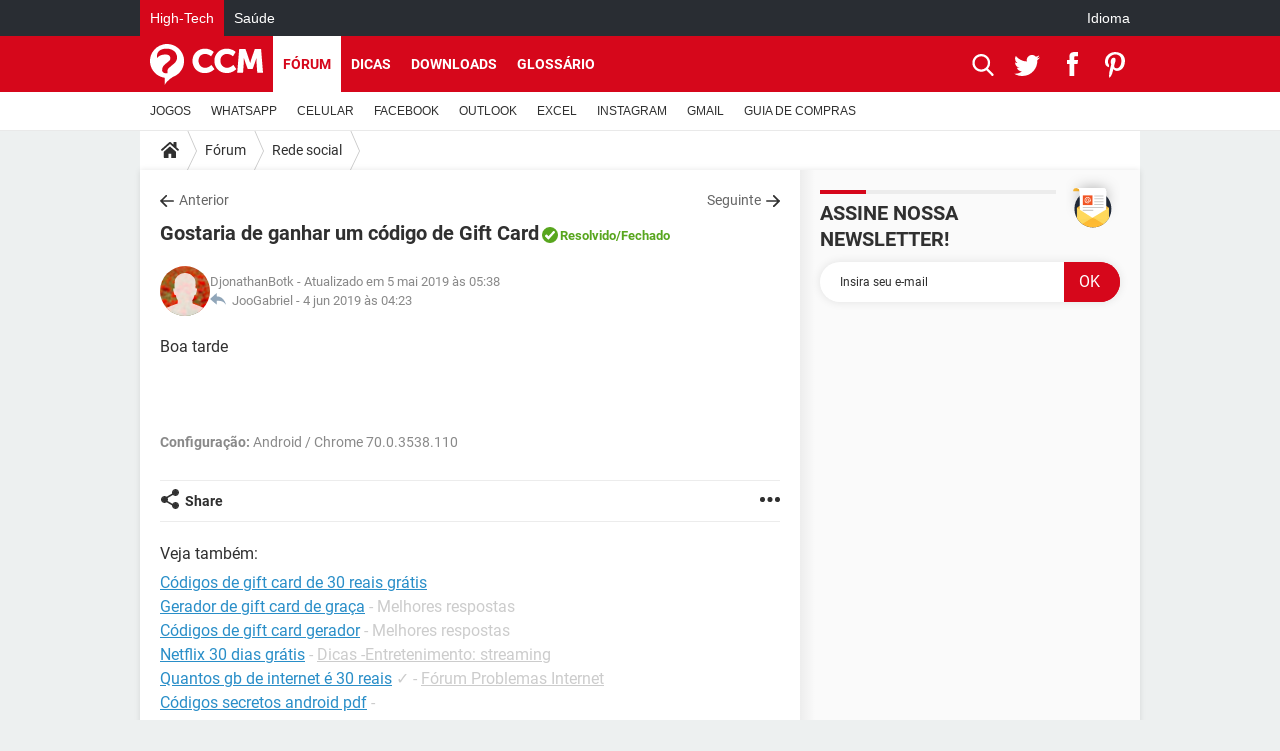

--- FILE ---
content_type: text/html; charset=UTF-8
request_url: https://br.ccm.net/forum/affich-476242-gostaria-de-ganhar-um-codigo-de-gift-card?page=3
body_size: 32170
content:

<!--Akamai-ESI:PAGE:setreftime=1761875303/--><!DOCTYPE html>
<!--[if IE 8 ]> <html lang="pt" dir="ltr" class="no-js ie8 lt-ie9 oldie"> <![endif]-->
<!--[if IE 9 ]> <html lang="pt" dir="ltr" class="no-js ie9"> <![endif]-->
<!--[if gt IE 9]><!--> <html lang="pt" dir="ltr"> <!--<![endif]-->

<head prefix="og: http://ogp.me/ns# fb: http://ogp.me/ns/fb#">
    <meta charset="utf-8">
    <meta http-equiv="X-UA-Compatible" content="IE=edge,chrome=1">
    <meta name="viewport" content="width=device-width, initial-scale=1.0" />

    <style>
        :root {
            --for-color-primary: #D6071B;
            --for-color-primary--lighten: #f7192e;
            --for-color-primary--darken: #a50515;
        }
    </style>
    
    <title>Gostaria de ganhar um código de Gift Card [Resolvido] - P&aacute;gina 3</title>

<script>
    var dataLayer = [{"appConfig":{"subContainers":["GTM-5KS439C"]},"tagName1":"post-avec-ds-basic","site":"br.ccm.net","environnement":"production","pageType/screenType":"classique","sessionType":"nonConnectee","userStatus":"Anonyme","forumTheme":"Rede social","QuestionRepondue":"oui","QuestionResolue":"oui","NbReponses":678,"idArticle":476242,"idAuthor":0,"DateFinDiscussion":"04-06-2019","DateDebutDiscussion":"24-11-2018","level1":"forum","level2":"Rede social ","application":"forum","pageCategory":"Sujet Forum","theme":"Rede social","country":"US","asnum":"16509"}];

            !function(e){"use strict";var t,n,o,r=function(){},s=Object.getOwnPropertyNames(window.console).reduce((function(e,t){return"function"==typeof console[t]&&(e[t]=r),e}),{}),a=function(){return s},i=e.console;if("object"==typeof e.JSON&&"function"==typeof e.JSON.parse&&"object"==typeof e.console&&"function"==typeof Object.keys){var c={available:["others.catch","others.show"],broadcasted:[]},u={available:["others.catch","others.show"]},d=(t=/^\s+(.*)\s+$/g,n=function(e){return Math.pow(9,e)},o=function(e){return parseInt((e.charCodeAt()<<9)%242)},{get:function(e){e=e.replace(t,"$1");for(var r=[0,0,0],s=0,a=0;s<e.length;s++)a=parseInt(s/r.length),r[s%3]+=parseInt(o(e[s])/n(a));for(s=0;s<r.length;s++)r[s]>255&&(r[s]=255);return r},toRGB:function(e){return"rgb("+e.join(",")+")"},visible:function(e){return e[0]>220||e[1]>220||e[2]>220?[0,0,0]:[255,255,255]}});e.getConsole=function(e){if("string"!=typeof e)throw"getConsole need a tag name (string)";var t=e.split(".");if(function(e){var t,n=e.split(".")[0];-1===c.available.indexOf(n)&&(c.available.push(n),(t=document.createEvent("CustomEvent")).initCustomEvent("getConsole.tag.available",0,0,n),document.dispatchEvent(t)),-1===u.available.indexOf(e)&&(u.available.push(e),(t=document.createEvent("CustomEvent")).initCustomEvent("getConsole.fulltag.available",0,0,n),document.dispatchEvent(t))}(e=t[0]),-1!==c.broadcasted.indexOf(e)){var n=function(e){var t=[],n=[];return e.forEach((function(e){t.push("%c "+e.name+" "),n.push("background-color:"+e.bgColor+";color:"+e.color+";border-radius:2px;")})),[t.join("")].concat(n)}(t.map((function(e){var t=d.get(e);return{name:e,color:d.toRGB(d.visible(t)),bgColor:d.toRGB(t)}}))),o=["log","warn","error","info","group","groupCollapsed","groupEnd"].reduce(((e,t)=>(e[t]=n.reduce(((e,t)=>e.bind(window.console,t)),window.console[t]),e)),{});return Object.keys(i).forEach((function(e){void 0===o[e]&&(o[e]=i[e])})),o}return a()},e.getConsole.tags=c,c.broadcasted=function(){try{var e=localStorage.getItem("getConsole");e=null===e?[]:JSON.parse(e)}catch(t){e=[]}return e}(),-1!==c.broadcasted.indexOf("others.catch")&&(e.console=e.getConsole("others.show"))}else e.getConsole=a}(window),logger={_buffer:[],log:function(){"use strict";this._buffer.push(arguments)}},function(e){"use strict";var t={domains:["hpphmfubhnbobhfs","bnb{po.betztufn","beoyt","epvcmfdmjdl","hpphmftzoejdbujpo","wjefptufq","s77ofu","ufbet","vosvmznfejb","tnbsubetfswfs","tljnsftpvsdft","{fcftupg","uumce","hpphmfbqjt","wjefpqmb{b","hpphmfbetfswjdft","fggfdujwfnfbtvsf","pvucsbjo","ubcppmb"],classes:"ufyuBe!BeCpy!qvc`411y361!qvc`411y361n!qvc`839y:1!ufyu.be!ufyuBe!Mjhbuvt!ufyu`be!ufyu`bet!ufyu.bet!ufyu.be.mjolt",event:{category:"pbt`mpbefe",action:"gbjm"}},n=e.getConsole("inObs"),o=0,r={},s=function(e,t){return t=t||1,e.split("").map((function(e){return String.fromCharCode(e.charCodeAt()+t)})).join("")},a=[];e.integrityObserver={state:{net:null,dom:null,perf:null},corrupted:0,listen:function(e){this.corrupted?e(this.state):a.push(e)},sendToListeners:function(){a.forEach(function(e){e(this.state)}.bind(this))},reportCorruption:function(){var e=function(){"undefined"!=typeof ga?ga("send",{hitType:"event",eventCategory:s(t.event.category,-1),eventAction:s(t.event.action,-1),nonInteraction:1}):setTimeout(e,100)};e()},reportListCorruption:function(){var e,t=[];for(e in this.state)this.state[e]&&t.push(e);t.length>0&&((new Image).src="https://lists.ccmbg.com/st?t="+encodeURIComponent(t.join(","))+"&d="+window.location.host.split(/\./).slice(0,-1).join("."))},reportChange:function(){this.sendToListeners(),this.reportCorruption()},init:function(){var e=function(e){return function(t){this.state[e]=t,t&&(!this.corrupted&&this.reportChange(),this.corrupted=1)}.bind(this)};!function(e){if("undefined"!=typeof MutationObserver){var n=document.createElement("div"),o=document.getElementsByTagName("html")[0],r={},a={childList:1,attributes:1,characterData:1,subtree:1},i=0,c=new MutationObserver((function(t){t.forEach((function(t){"style"===t.attributeName&&(c.disconnect(),"none"===t.target.style.display&&!e.called&&(e.called=1)&&e.call(r,1))}))})),u=new MutationObserver((function(t){t.forEach((function(t){try{if("childList"===t.type&&"HTML"===t.target.nodeName&&t.addedNodes.length&&"BODY"===t.addedNodes[0].nodeName&&!i){i=1,t.addedNodes[0].appendChild(n);var o=getComputedStyle(n);if(r=t.addedNodes[0],u.disconnect(),/Trident/.test(navigator.userAgent))return void setTimeout((function(){!e.called&&(e.called=1)&&e.call(r,0)}),50);setTimeout((function(){t.addedNodes[0].removeChild(n)}),60),c.disconnect(),e.call(t.addedNodes[0],"none"===o.getPropertyValue("display")||/url\("about:abp/.test(o.getPropertyValue("-moz-binding")))}}catch(e){}}))}));n.className=s(t.classes,-1),n.style.display="block",u.observe(o,a),c.observe(n,a)}else e.call(0,0)}(e.call(this,"dom")),function(e,a){if("undefined"!=typeof MutationObserver&&void 0!==URL.prototype){var i=document.getElementsByTagName("html")[0],c=0,u=new MutationObserver((function(i){i.forEach((function(i){try{var d,l,f,p="",g=new Date,h=function(){};if("childList"===i.type&&i.addedNodes.length&&void 0!==(d=i.addedNodes[0]).src&&("SCRIPT"===(p=d.nodeName)||"IFRAME"===p)){try{l=new URL(d.src),f=l&&l.host?l.host.split(/\./).slice(-2).shift():null}catch(e){}h=i.addedNodes[0].onerror,i.addedNodes[0].onerror=function(){try{n.warn("Missing script",d.src),!c&&f&&-1!==t.domains.indexOf(s(f))&&(new Date).getTime()-g.getTime()<1500&&(n.warn("Integrity violation on ",d.src," not observing anymore !"),u.disconnect(),c=1,e(1)),"function"==typeof h&&h.apply(this,Array.prototype.slice.call(arguments))}catch(e){}},"function"==typeof performance.getEntriesByType&&o<2&&"SCRIPT"===p&&-1!==t.domains.indexOf(s(f))&&(void 0===r[f]||"hpphmfubhnbobhfs"===s(f))&&(r[f]=1,i.addedNodes[0].addEventListener("load",(function(){-1===performance.getEntriesByType("resource").map((function(e){return e.name})).indexOf(d.src)&&2==++o&&(u.disconnect(),a(1))})))}}catch(e){}}))}));u.observe(i,{childList:1,attributes:1,characterData:1,subtree:1})}else e.call(0,0)}(e.call(this,"net"),e.call(this,"perf")),window.addEventListener("load",function(){this.reportListCorruption()}.bind(this))}},"function"==typeof Object.bind&&e.integrityObserver.init()}(window),function(e,t,n,o){"use strict";void 0===e._gtm&&(e._gtm={events:{on:[],ready:[],readyAll:[],trigger:function(e){this._trigger.push(e)},_trigger:[]},versions:{},onReady:[]}),void 0===e._gtm.versions&&(e._gtm.versions={}),e._gtm.versions.staticheader=1,e._gtm.state="loading";var r=dataLayer[0].appConfig,s=["GTM-N4SNZN"],a=r.subContainers||[],i=e.getConsole("GTM").log,c=function(e){if(void 0!==t.dispatchEvent){var n=null;"function"==typeof Event?n=new Event(e):(n=t.createEvent("Event")).initEvent(e,0,0),t.dispatchEvent(n)}},u=function(){u.state++,u.state===s.length&&(e._gtm.state="loaded",c("gtm.loaded"))},d=function(){e._gtm.state="error",c("gtm.error"),l.clearWorkspacesInfo(this)};u.state=0,s=s.concat(a),i("Loading sub containers:",a);var l={infoKey:"ccm_gtm_workspaces",workspacesInfo:{},fetchWorkspacesInfo:function(){try{this.workspacesInfo=this.getInfoFromQuerystring()||this.getInfoFromCookie()||{}}catch(e){console.error("Cannot get workspaces info.",e)}},parseWorkspacesInfo:function(e){for(var t={},n=e.split("|"),o=0;o<n.length;o++){var r=n[o].split("::");3===r.length&&(t[r[0]]={container:r[0],workspace:r[1],auth:r[2]})}return t},removeInfoFromQuerystring:function(){if(""===e.location.search)return"";for(var t=e.location.search.substring(1).split("&"),n=[],o=0;o<t.length;o++){t[o].split("=")[0]!==this.infoKey&&n.push(t[o])}return"?"+n.join("&")},generatePreviewQuery:function(e){try{var t=this.workspacesInfo[e];return t?(i("["+t.container+'] loading custom workspace "'+t.workspace+'"'),dataLayer[0].appConfig.previewWorkspaces=dataLayer[0].appConfig.previewWorkspaces||[],dataLayer[0].appConfig.previewWorkspaces.push(t),"&gtm_auth="+t.auth+"&gtm_preview="+t.workspace+"&gtm_cookies_win=x"):""}catch(t){return console.error('Cannot generate preview query for container "'+e+'"',t),""}},getInfoFromQuerystring:function(){for(var t=(e.location.search||"").substring(1).split("&"),n=0;n<t.length;n++){var o=t[n].split("=");if(decodeURIComponent(o[0])===this.infoKey)return this.parseWorkspacesInfo(decodeURIComponent(o[1]))}return null},getInfoFromCookie:function(){try{var t=e.document.cookie.match("(^|;) ?"+this.infoKey+"=([^;]*)(;|$)");if(t)return this.parseWorkspacesInfo(decodeURIComponent(t[2]))}catch(e){}return null},clearWorkspacesInfo:function(t){try{var n=t.getAttribute("data-id");if(this.workspacesInfo[n]){i('Cannot load container "'+n+'". Clearing cookie and querystring param...');var o=e.location.hostname.split("."),r=o.length;o=r>2&&"br"===o[r-1]&&"com"===o[r-2]?o.slice(-3).join("."):o.slice(-2).join("."),document.cookie=this.infoKey+"=; domain= "+o+"; path=/; expires=Thu, 01 Jan 1970 00:00:01 GMT;";var s=this.removeInfoFromQuerystring();e.location.search=s}}catch(e){console.error("Cannot clear workspaces info.",e)}}};l.fetchWorkspacesInfo();for(var f=0,p=s.length;f<p;++f){e[o]=e[o]||[],e[o].push({"gtm.start":(new Date).getTime(),event:"gtm.js"});var g=l.generatePreviewQuery(s[f]),h=t.getElementsByTagName(n)[0],m=t.createElement(n);m.async=1,m.onload=u,m.onerror=d,m.setAttribute("data-id",s[f]),m.src="https://www.googletagmanager.com/gtm.js?id="+s[f]+g,h.parentNode.insertBefore(m,h)}}(window,document,"script","dataLayer"),OAS_AD_BUFFER=[],OAS_AD=function(){OAS_AD_BUFFER.push(Array.prototype.slice.call(arguments))},function(e){"use strict";function t(t){t instanceof ErrorEvent&&e._gtm.errors.push({message:t.message,stack:t.error?t.error.stack:void 0,name:t.error?t.error.name:void 0,filename:t.filename,line:t.lineno,column:t.colno})}function n(t){t.reason instanceof Error?e._gtm.errors.push({message:t.reason.message,stack:t.reason.stack,name:t.reason.name,promise:1,filename:t.reason.filename,line:t.reason.lineno,column:t.reason.colno}):e._gtm.errors.push({message:t.reason,promise:1})}e._gtm=e._gtm||{},e._gtm.errors=[],e._gtm.errors.types=[],e._gtm.errors.types.push({type:"error",callback:t}),e.addEventListener("error",t),e._gtm.errors.types.push({type:"unhandledrejection",callback:n}),e.addEventListener("unhandledrejection",n)}(window);    

    dataLayer.push({"event":"app.config","appConfig":{"asl":{"sitepage":"\/forum","keywords":["parallaxeinfeed","rede-social","forum-476242","forum"]}}});
</script>


    <meta name="description" content="" />
    <meta name="theme-color" content="#d51827" />
    <meta name="msapplication-TileColor" content="#d51827" />
    <meta name="msapplication-TileImage" content="https://astatic.ccmbg.com/www.commentcamarche.net_i18n/_skin/favicon/mstile-144x144.png" />
    <meta name="msapplication-config" content="https://astatic.ccmbg.com/www.commentcamarche.net_i18n/_skin/favicon/browserconfig.xml" />
    <meta name="twitter:card" content="summary_large_image" />
    <meta name="twitter:title" content="Gostaria de ganhar um código de Gift Card" />
    <meta name="twitter:image" content="https://astatic.ccmbg.com/www.commentcamarche.net_i18n/_skin/favicon/og-image-1200x630.png" />
    <meta name="referrer" content="always" />
    <meta name="googlebot" content="snippet,archive" />
    <meta name="robots" content="index, follow,max-snippet:-1, max-image-preview:large, max-video-preview:15" />
    <meta name="p:domain_verify" content="d6361ba76c3edbdf91e74b0062d4412d" />
    <meta property="og:title" content="Gostaria de ganhar um código de Gift Card"/>
    <meta property="og:type" content="website"/>
    <meta property="og:url" content="https://br.ccm.net/forum/affich-476242-gostaria-de-ganhar-um-codigo-de-gift-card?page=3"/>
    <meta property="og:image" content="https://astatic.ccmbg.com/www.commentcamarche.net_i18n/_skin/favicon/og-image-1200x630.png"/>
    <meta property="twitter:url" content="https://br.ccm.net/forum/affich-476242-gostaria-de-ganhar-um-codigo-de-gift-card?page=3"/>
    <meta property="og:site_name" content="CCM"/>
    <meta http-equiv="Content-Language" content="pt"/>
    <meta property="atm" content="aHR0cHM6Ly9ici5jY20ubmV0L2ZvcnVtL2FmZmljaC00NzYyNDItZ29zdGFyaWEtZGUtZ2FuaGFyLXVtLWNvZGlnby1kZS1naWZ0LWNhcmQ/cGFnZT0z" />
    <link rel="canonical" href="https://br.ccm.net/forum/affich-476242-gostaria-de-ganhar-um-codigo-de-gift-card" />
    
    <link rel="icon" href="https://astatic.ccmbg.com/www.commentcamarche.net_i18n/_skin/favicon/favicon-32x32.png" sizes="32x32" type="image/png" />
    <link rel="icon" href="https://astatic.ccmbg.com/www.commentcamarche.net_i18n/_skin/favicon/favicon-16x16.png" sizes="16x16" type="image/png" />
    <link rel="icon" href="https://astatic.ccmbg.com/www.commentcamarche.net_i18n/_skin/favicon/android-chrome-192x192.png" sizes="192x192" type="image/png" />
    <link rel="apple-touch-icon" href="https://astatic.ccmbg.com/www.commentcamarche.net_i18n/_skin/favicon/apple-touch-icon-57x57.png" sizes="57x57" />
    <link rel="apple-touch-icon" href="https://astatic.ccmbg.com/www.commentcamarche.net_i18n/_skin/favicon/apple-touch-icon-60x60.png" sizes="60x60" />
    <link rel="apple-touch-icon" href="https://astatic.ccmbg.com/www.commentcamarche.net_i18n/_skin/favicon/apple-touch-icon-72x72.png" sizes="72x72" />
    <link rel="apple-touch-icon" href="https://astatic.ccmbg.com/www.commentcamarche.net_i18n/_skin/favicon/apple-touch-icon-76x76.png" sizes="76x76" />
    <link rel="apple-touch-icon" href="https://astatic.ccmbg.com/www.commentcamarche.net_i18n/_skin/favicon/apple-touch-icon-114x114.png" sizes="114x114" />
    <link rel="apple-touch-icon" href="https://astatic.ccmbg.com/www.commentcamarche.net_i18n/_skin/favicon/apple-touch-icon-120x120.png" sizes="120x120" />
    <link rel="apple-touch-icon" href="https://astatic.ccmbg.com/www.commentcamarche.net_i18n/_skin/favicon/apple-touch-icon-144x144.png" sizes="144x144" />
    <link rel="apple-touch-icon" href="https://astatic.ccmbg.com/www.commentcamarche.net_i18n/_skin/favicon/apple-touch-icon-152x152.png" sizes="152x152" />
    <link rel="apple-touch-icon" href="https://astatic.ccmbg.com/www.commentcamarche.net_i18n/_skin/favicon/apple-touch-icon-180x180.png" sizes="180x180" />
    <link rel="preload" href="https://astatic.ccmbg.com/ccmcms_commentcamarche/dist/external/fonts/Roboto-Gfonts-Regular.woff2" crossorigin as="font" />
    <link rel="preload" href="https://astatic.ccmbg.com/ccmcms_commentcamarche/dist/external/fonts/Roboto-Gfonts-Bold.woff2" crossorigin as="font" />
        <link rel="manifest" href="https://astatic.ccmbg.com/www.commentcamarche.net_i18n/_skin/favicon/manifest.json"  />
    <link rel="mask-icon" href="https://astatic.ccmbg.com/www.commentcamarche.net_i18n/_skin/favicon/safari-pinned-tab.svg" color="#d51827" />
    
<link rel="stylesheet" media="all" href="https://astatic.ccmbg.com/www.commentcamarche.net_i18n/dist/app/css/chunks/site_ht_inter.04bf4568b32fe3dbd824.css" /><link rel="stylesheet" media="all" href="https://astatic.ccmbg.com/www.commentcamarche.net_i18n/dist/app/css/chunks/skin_forum.ca3f284e66398a9dd082.css" />

<script type="application/ld+json">{"@context":"https://schema.org","@type":"WebPage","breadcrumb":{"@type":"BreadcrumbList","itemListElement":[{"@type":"ListItem","position":1,"name":"Início","item":"https://br.ccm.net/"},{"@type":"ListItem","position":2,"name":"Fórum","item":"https://br.ccm.net/forum/"},{"@type":"ListItem","position":3,"name":"Rede social ","item":"https://br.ccm.net/forum/rede-social-107"}]},"name":"Gostaria de ganhar um código de Gift Card [Resolvido] - P&amp;aacute;gina 3","url":"https://br.ccm.net/forum/affich-476242-gostaria-de-ganhar-um-codigo-de-gift-card"}</script>
    </head>

<body class="flex-layout ">
    <div class="jOverlay overlay"></div>
    <a name="top"></a>
    
    <div id="ctn_x02"><div id="ba_x02" class="ba x02"><script>OAS_AD("x02");</script></div></div>
    <div id="tt" style="display:none">
        <div id="tttop"></div>
        <div id="ttcont"></div>
        <div id="ttbot"></div>
    </div>
    <span class="tooltips" style="display:none" id="ntt"><span id="nttcont"></span><span class="arrowDown"></span></span>

    <div id="oasLayout" class="layout--flexbox">

        <img src="https://akm-static.ccmbg.com/a/aHR0cDovL2JyLmNjbS5uZXQvZm9ydW0vYWZmaWNoLTQ3NjI0Mi1nb3N0YXJpYS1kZS1nYW5oYXItdW0tY29kaWdvLWRlLWdpZnQtY2FyZD9wYWdlPTM=/alpha.png" style="position: absolute;"><header class="ccm_header--rwd jHeader" data-cookie-prefix="">
    <div class="ccm_header__top">
      <div class="layout">
        <span data-target="jMenuBox" class="jDropBtn jDropMenuBtn ccm_header__click_trigger">
          <span>Menu</span>
          <svg viewBox="0 0 440.307 440.307" class="svg_icon svg_icon--cross">
              <g fill="#fff" class="svg_icon_g">
                  <polygon points="440.307,58.583 381.723,0 220.153,161.57 58.584,0 0,58.583 161.569,220.153 0,381.723 58.584,440.307    220.153,278.736 381.723,440.307 440.307,381.723 278.736,220.153"/>
              </g>
          </svg>
        </span>
          <a href="https://br.ccm.net/" class="app_logo">
              <img width="113" height="41" class="ccmcss_rwd_header__logo" src="https://astatic.ccmbg.com/www.commentcamarche.net_i18n/_skin/_common/img/logo_ccm.svg?19" alt="CCM">
          </a>
          <nav id="jMainNav" class="ccm_header__nav jDropBox jMenuBox" role="navigation">
            <ul id="mmenu_ul_id">
                <li class="ccm_ico_home">
                <a href="https://br.ccm.net/">
                    <span>Início</span>
                </a>
                <button class="app_nav__sub--collapse jNavSubCollapse app_nav__sub--collapse--plus">
                    <span></span>
                </button>
                <div class="ccm_submenu">
                    <ul>
                                                    <li>
                                <a href="https://br.ccm.net/faq/videogames-605">
                                    JOGOS                                </a>
                            </li>
                                                    <li>
                                <a href="https://br.ccm.net/faq/whatsapp-730">
                                    WHATSAPP                                </a>
                            </li>
                                                    <li>
                                <a href="https://br.ccm.net/faq/s/celular-776/sort:popularity?cur_tab=s">
                                    CELULAR                                </a>
                            </li>
                                                    <li>
                                <a href="https://br.ccm.net/faq/facebook-564">
                                    FACEBOOK                                </a>
                            </li>
                                                    <li>
                                <a href="https://br.ccm.net/faq/s/sort:update%20outlook">
                                    OUTLOOK                                </a>
                            </li>
                                                    <li>
                                <a href="https://br.ccm.net/faq/s/sort:update%20excel">
                                    EXCEL                                </a>
                            </li>
                                                    <li>
                                <a href="https://br.ccm.net/faq/instagram-732">
                                    INSTAGRAM                                </a>
                            </li>
                                                    <li>
                                <a href="https://br.ccm.net/faq/gmail-540">
                                    GMAIL                                </a>
                            </li>
                                                    <li>
                                <a href="https://br.ccm.net/faq/guia-de-compras-527">
                                    GUIA DE COMPRAS                                </a>
                            </li>
                                            </ul>
                </div>
            </li>
                    <li>
                <a href="/faq/">Dicas</a>
                <button class="app_nav__sub--collapse jNavSubCollapse app_nav__sub--collapse--plus">
                    <span></span>
                </button>
                <div class="ccm_submenu">
                    <ul>
                                                    <li>
                                <a href="https://br.ccm.net/faq/videogames-605">
                                    JOGOS                                </a>
                            </li>
                                                    <li>
                                <a href="https://br.ccm.net/faq/whatsapp-730">
                                    WHATSAPP                                </a>
                            </li>
                                                    <li>
                                <a href="https://br.ccm.net/faq/s/celular-776/sort:popularity?cur_tab=s">
                                    CELULAR                                </a>
                            </li>
                                                    <li>
                                <a href="https://br.ccm.net/faq/facebook-564">
                                    FACEBOOK                                </a>
                            </li>
                                                    <li>
                                <a href="https://br.ccm.net/faq/s/sort:update%20outlook">
                                    OUTLOOK                                </a>
                            </li>
                                                    <li>
                                <a href="https://br.ccm.net/faq/s/sort:update%20excel">
                                    EXCEL                                </a>
                            </li>
                                                    <li>
                                <a href="https://br.ccm.net/faq/instagram-732">
                                    INSTAGRAM                                </a>
                            </li>
                                                    <li>
                                <a href="https://br.ccm.net/faq/gmail-540">
                                    GMAIL                                </a>
                            </li>
                                                    <li>
                                <a href="https://br.ccm.net/faq/guia-de-compras-527">
                                    GUIA DE COMPRAS                                </a>
                            </li>
                                            </ul>
                </div>
            </li>
                        <li>
                <a href="/download/">Downloads</a>
                <button class="app_nav__sub--collapse jNavSubCollapse app_nav__sub--collapse--plus">
                    <span></span>
                </button>
                <div class="ccm_submenu">
                    <ul>
                                                    <li>
                                <a href="https://br.ccm.net/faq/videogames-605">
                                    JOGOS                                </a>
                            </li>
                                                    <li>
                                <a href="https://br.ccm.net/faq/whatsapp-730">
                                    WHATSAPP                                </a>
                            </li>
                                                    <li>
                                <a href="https://br.ccm.net/faq/s/celular-776/sort:popularity?cur_tab=s">
                                    CELULAR                                </a>
                            </li>
                                                    <li>
                                <a href="https://br.ccm.net/faq/facebook-564">
                                    FACEBOOK                                </a>
                            </li>
                                                    <li>
                                <a href="https://br.ccm.net/faq/s/sort:update%20outlook">
                                    OUTLOOK                                </a>
                            </li>
                                                    <li>
                                <a href="https://br.ccm.net/faq/s/sort:update%20excel">
                                    EXCEL                                </a>
                            </li>
                                                    <li>
                                <a href="https://br.ccm.net/faq/instagram-732">
                                    INSTAGRAM                                </a>
                            </li>
                                                    <li>
                                <a href="https://br.ccm.net/faq/gmail-540">
                                    GMAIL                                </a>
                            </li>
                                                    <li>
                                <a href="https://br.ccm.net/faq/guia-de-compras-527">
                                    GUIA DE COMPRAS                                </a>
                            </li>
                                            </ul>
                </div>
            </li>
                        <li>
                <a href="/forum/">Fórum</a>
                <button class="app_nav__sub--collapse jNavSubCollapse app_nav__sub--collapse--plus">
                    <span></span>
                </button>
                <div class="ccm_submenu">
                    <ul>
                                                    <li>
                                <a href="https://br.ccm.net/faq/videogames-605">
                                    JOGOS                                </a>
                            </li>
                                                    <li>
                                <a href="https://br.ccm.net/faq/whatsapp-730">
                                    WHATSAPP                                </a>
                            </li>
                                                    <li>
                                <a href="https://br.ccm.net/faq/s/celular-776/sort:popularity?cur_tab=s">
                                    CELULAR                                </a>
                            </li>
                                                    <li>
                                <a href="https://br.ccm.net/faq/facebook-564">
                                    FACEBOOK                                </a>
                            </li>
                                                    <li>
                                <a href="https://br.ccm.net/faq/s/sort:update%20outlook">
                                    OUTLOOK                                </a>
                            </li>
                                                    <li>
                                <a href="https://br.ccm.net/faq/s/sort:update%20excel">
                                    EXCEL                                </a>
                            </li>
                                                    <li>
                                <a href="https://br.ccm.net/faq/instagram-732">
                                    INSTAGRAM                                </a>
                            </li>
                                                    <li>
                                <a href="https://br.ccm.net/faq/gmail-540">
                                    GMAIL                                 </a>
                            </li>
                                                    <li>
                                <a href="https://br.ccm.net/faq/guia-de-compras-527">
                                    GUIA DE COMPRAS                                </a>
                            </li>
                                            </ul>
                </div>
            </li>
                        <li>
                <a href="/contents/">Glossário</a>
                <button class="app_nav__sub--collapse jNavSubCollapse app_nav__sub--collapse--plus">
                    <span></span>
                </button>
                <div class="ccm_submenu">
                    <ul>
                                                    <li>
                                <a href="https://br.ccm.net/faq/videogames-605">
                                    JOGOS                                </a>
                            </li>
                                                    <li>
                                <a href="https://br.ccm.net/faq/whatsapp-730">
                                    WHATSAPP                                </a>
                            </li>
                                                    <li>
                                <a href="https://br.ccm.net/faq/s/celular-776/sort:popularity?cur_tab=s">
                                    CELULAR                                </a>
                            </li>
                                                    <li>
                                <a href="https://br.ccm.net/faq/facebook-564">
                                    FACEBOOK                                </a>
                            </li>
                                                    <li>
                                <a href="https://br.ccm.net/faq/s/sort:update%20outlook">
                                    OUTLOOK                                </a>
                            </li>
                                                    <li>
                                <a href="https://br.ccm.net/faq/s/sort:update%20excel">
                                    EXCEL                                </a>
                            </li>
                                                    <li>
                                <a href="https://br.ccm.net/faq/instagram-732">
                                    INSTAGRAM                                </a>
                            </li>
                                                    <li>
                                <a href="https://br.ccm.net/faq/gmail-540">
                                    GMAIL                                </a>
                            </li>
                                                    <li>
                                <a href="https://br.ccm.net/faq/guia-de-compras-527">
                                    GUIA DE COMPRAS                                </a>
                            </li>
                                            </ul>
                </div>
            </li>
            </ul>
              <p>
                <a href="https://br.ccm.net/forum/new" class="ico--new btn--size-xl btn--size-full btn--bg-channel" id="create_new_question">Fa&ccedil;a uma nova pergunta</a>
              </p>
          </nav>
          <div class="ccm_header__right">
            <ul>
                <li class="ccm_header__btn_search">
                  <a href="javascript:void(0)" data-target="jSearchBox" class="jDropBtn">
                    <svg viewBox="-281 404.9 32 32" class="svg_icon svg_icon--search"><path class="svg_icon_g" d="M-280 432.1c-1.2 1.1-1.3 2.9-.2 4s2.9 1 4-.2l6.4-7.6c.7-.8 1-1.6 1-2.3 2.1 1.8 4.8 2.9 7.8 2.9 6.6 0 12-5.4 12-12s-5.4-12-12-12-12 5.4-12 12c0 3 1.1 5.7 2.9 7.8-.7 0-1.5.3-2.3 1l-7.6 6.4zm11-15.2c0-4.4 3.6-8 8-8s8 3.6 8 8-3.6 8-8 8-8-3.6-8-8z"></path></svg>
                  </a>
                </li>
            </ul>
        </div>
      </div>

    </div>

    <div class="ccm_header__search jDropBox jSearchBox">
        <form action="https://br.ccm.net/search/index" method="get" id="jContentSearchForm" role="search">
            <fieldset>
                <legend>Buscar</legend>
                <input placeholder="Buscar" name="q" value="" type="search">
                <button type="submit" class="ccm_ico--search"></button>
            </fieldset>
        </form>
        <div class="jDropBoxOverlay ccm_header__overlay"></div>
    </div>

    <div class="ccm_header__login jDropBox jLoginBox">
    <div class="ccm_header__overlay jDropBoxOverlay"></div>
  </div>
</header>

<header role="banner" class="ccm_header">
    <div class="ccm_top_bar">
    <div class="layout">
                    <div role="main" class="layout_main">
                <ul class="ccmNetwork">
                                    <li class="selected">
                        <a href="/">
                            High-Tech                        </a>
                    </li>
                                        <li>
                        <a href="https://saude.ccm.net">
                            Sa&uacute;de                        </a>
                    </li>
                                    </ul>
            </div>
                    <div class="layout_right"><ul class="ccm_top_nav">
    <li id="language" class="ccm_usermenu_language">
        <a href="javascript:void(0);" class="ccm_usermenu_language__btn">Idioma</a>

        <div class="ccm_box_hover">
            <ul>
                                    <li>
                        <a href="https://de.ccm.net"
                           lang="de">Deutsch</a>
                    </li>
                                    <li>
                        <a href="https://br.ccm.net"
                           lang="pt">Português</a>
                    </li>
                                    <li>
                        <a href="https://id.ccm.net"
                           lang="id">Bahasa Indonesia</a>
                    </li>
                                    <li>
                        <a href="https://it.ccm.net"
                           lang="it">Italiano</a>
                    </li>
                                    <li>
                        <a href="https://ru.ccm.net"
                           lang="ru">Русский</a>
                    </li>
                                    <li>
                        <a href="https://pl.ccm.net"
                           lang="pl">Polski</a>
                    </li>
                                    <li>
                        <a href="https://nl.ccm.net"
                           lang="nl">Nederlands</a>
                    </li>
                                    <li>
                        <a href="https://in.ccm.net"
                           lang="hi">हिंदी</a>
                    </li>
                            </ul>
        </div>
    </li>
</ul>
</div>
    </div>
</div>
    <div class="ccm_middle_bar">
        <div class="layout">
            <div class="ccm_logo_ccm">
                <a href="https://br.ccm.net/" title="CCM">
                    <img width="113" height="41"
                         src="https://astatic.ccmbg.com/www.commentcamarche.net_i18n/_skin/_common/img/logo_ccm.svg?19"
                         alt="CCM"
                    />
                </a>
            </div>
            <div class="ccm_social_header">
                <a id="jSearchBt" href="javascript:void(0)" class="ccm_ico--search"></a>

                                     <a href="https://www.twitter.com/ccm_brasil" target="_blank" rel="noopener noreferrer" class="ccm_ico--twitter ccm_social_header__tw">
                         <img src="https://astatic.ccmbg.com/www.commentcamarche.net_i18n/_skin/_common/img/shim.gif"
                              alt="CCM / Twitter"
                              title="CCM / Twitter"
                              width="1"
                              height="1" />
                     </a>
                
                                    <a href="https://www.facebook.com/br.ccm.net" target="_blank" rel="noopener noreferrer" class="ccm_ico--facebook ccm_social_header__fb">
                        <img src="https://astatic.ccmbg.com/www.commentcamarche.net_i18n/_skin/_common/img/shim.gif"
                             alt="CCM / Facebook"
                             title="CCM / Facebook"
                             width="1"
                             height="1" />
                    </a>
                
                                    <a href="https://www.pinterest.fr/CCMnetBrasil/" target="_blank" rel="noopener noreferrer" class="ccm_ico--pinterest ccm_social_header__pt">
                        <img src="https://astatic.ccmbg.com/www.commentcamarche.net_i18n/_skin/_common/img/shim.gif"
                             alt="CCM / Pinterest"
                             title="CCM / Pinterest"
                             width="1"
                             height="1" />
                    </a>
                
                
                <div id="jSearchForm" class="ccm_header_form">
                     <form action="https://br.ccm.net/search/index"
                           method="get" class="headerFooter" data-inputupdate="true">
                         <fieldset>
                             <legend>Buscar</legend>
                             <input type="text"
                                    placeholder="Buscar"
                                    class="ccm_search"
                                    name="q"
                                    id="searchform_input"
                                                              >
                             <input type="hidden" value="0" name="already_focused" id="searchform_focused">
                             <input type="submit" value="OK" class="ccm_submit">
                         </fieldset>
                     </form>
                </div><!-- /ccm_header_form -->
            </div>
            <nav id="ccm_nav" role="navigation">
               <div id="ccm_scroller">
                   <div class="layout_ct">

                       <ul id="mmenu_ul_id">
        <li class="ccm_ico_home">
        <a href="https://br.ccm.net/">
            <span>In&iacute;cio</span>
        </a>
        <div class="ccm_submenu">
                    </div>
    </li>
        <li class="selected current">
        <a href="/forum/">Fórum        </a>
            </li>
            <li>
        <a href="/faq/">Dicas        </a>
            </li>
            <li>
        <a href="/download/">Downloads        </a>
            </li>
            <li>
        <a href="/contents/">Glossário        </a>
            </li>
        </ul>
                    </div>
               </div>
                                  <div class="ccm_submenu" style="display: block">
                       <ul>
                                                          <li><a href="https://br.ccm.net/faq/videogames-605">JOGOS</a></li>
                                                              <li><a href="https://br.ccm.net/faq/whatsapp-730">WHATSAPP</a></li>
                                                              <li><a href="https://br.ccm.net/faq/s/celular-776/sort:popularity?cur_tab=s">CELULAR</a></li>
                                                              <li><a href="https://br.ccm.net/faq/facebook-564">FACEBOOK</a></li>
                                                              <li><a href="https://br.ccm.net/faq/s/sort:update%20outlook">OUTLOOK</a></li>
                                                              <li><a href="https://br.ccm.net/faq/s/sort:update%20excel">EXCEL</a></li>
                                                              <li><a href="https://br.ccm.net/faq/instagram-732">INSTAGRAM</a></li>
                                                              <li><a href="https://br.ccm.net/faq/gmail-540">GMAIL </a></li>
                                                              <li><a href="https://br.ccm.net/faq/guia-de-compras-527">GUIA DE COMPRAS</a></li>
                                                      </ul>
                   </div>
                          </nav>
       </div>
   </div><!-- /ccm_middle_bar -->
</header>


        
                    <div class="app_layout_header">
                <div class="ccmcss_oas_top" data-adstrad="Publicidade">
                    
    <div id="ctn_top"><div id="ba_top" class="ba top"><script>OAS_AD("Top");</script></div></div>
                </div>

            </div>
        
        <div class="app_layout">

            <section class="app_layout_top">
    <div class="forum_breadcrumb__wrapper" id="jBreadcrumb">
    
    <nav class="cp_breadcrumb">
        <ul class="cp_breadcrumb__list">
                            <li class="cp_breadcrumb__item cp_breadcrumb__item--home">
                                <a href="https://br.ccm.net/"
                >
                <svg xmlns="http://www.w3.org/2000/svg" viewBox="0 0 18 16" width="18" height="16" class="cp_breadcrumb__ico--home"><path fill="currentColor" d="M8.934 4.398 2.812 9.77a.163.163 0 0 1-.006.034.165.165 0 0 0-.005.034v5.439a.72.72 0 0 0 .202.51.637.637 0 0 0 .48.215H7.57v-4.35h2.726V16h4.089a.636.636 0 0 0 .479-.215.72.72 0 0 0 .202-.51V9.837a.168.168 0 0 0-.01-.068L8.934 4.4Z"/><path fill="currentColor" d="M17.876 7.402 15.43 5.247V.415a.381.381 0 0 0-.1-.273.337.337 0 0 0-.257-.106H12.93a.338.338 0 0 0-.257.106.382.382 0 0 0-.1.273v2.309L9.849.308A1.256 1.256 0 0 0 9 0c-.327 0-.61.103-.848.308L.124 7.402a.351.351 0 0 0-.123.255.4.4 0 0 0 .078.278l.693.876c.06.071.137.115.234.13.09.009.179-.02.268-.082L9 2.025l7.726 6.834c.06.055.138.082.235.082h.033a.375.375 0 0 0 .235-.13l.692-.876a.4.4 0 0 0 .078-.279.352.352 0 0 0-.123-.254Z"/></svg>
                </a>
    
                </li>
                            <li class="cp_breadcrumb__item">
                                <a href="https://br.ccm.net/forum/"
                >
                Fórum
                </a>
    
                </li>
                            <li class="cp_breadcrumb__item">
                                <a href="https://br.ccm.net/forum/rede-social-107"
                >
                Rede social 
                </a>
    
                </li>
                    </ul>
    </nav>

    </div>
</section>
                        
            <div class="app_layout_ct">
                <div class="app_layout_ct__1">
                                        <div class="app_layout_ct__2">
                                                <div role="main" class="app_layout_main">
                            <div id="InfMsgDiv">
    </div>
<div id="ctn_476242">

    <div class=" jStickyHeightContent">
    
    <div id="content_ctn" class="ccm_forum_ctn">
    <div id="topic_question" class="for_topic_wrapper">
                <div class="for_topic" id="quesfullctn">
            <div class="topic_nav">
            <a href="/forum/affich-476240-codigos" class="topic_nav__prev ico--prev" title="Códigos">Anterior</a>
                <a href="/forum/affich-476249-estou-bloqueado-no-facebook" class="topic_nav__next ico--next" title="Estou bloqueado no Facebook">Seguinte</a>
    </div>    <header class="for_topic__title solved" id="question">
        <script type="application/ld+json">{"@context":"https:\/\/schema.org","@type":"QAPage","url":"https:\/\/br.ccm.net\/forum\/affich-476242-gostaria-de-ganhar-um-codigo-de-gift-card","mainEntity":{"@type":"Question","author":{"@type":"Person","name":"DjonathanBotk"},"name":"Gostaria de ganhar um código de Gift Card Resolvido\/Fechado","text":"Boa tarde \r\n\r\n\r\n\r\nConfigura&ccedil;&atilde;o:&nbsp;Android \/ Chrome 70.0.3538.110","upvoteCount":0,"dateCreated":"2018-11-24T13:22:33-02:00","answerCount":678,"acceptedAnswer":{"@type":"Answer","author":{"@type":"Person","name":"ninha25","url":"https:\/\/br.ccm.net\/profile\/user\/ninha25"},"dateCreated":"2018-11-25T09:38:36-02:00","text":"Oi\r\n\r\nGeralmente este tipo de bônus é ganho quando você está em jogo: quais são os jogos que você costuma jogar? Se fazem parte da Google Play, basta entra na página do jogo para obter informações sobre o que está procurando. Ou então, na página oficial do desenvolvedor do jogo ou em fóruns especializados dos jogos.\r\n\r\nExiste um app específico para ganhar diamantes para este jogo na Google Play. Você também pode testar o app Gift Wallet.\r\nVocê pode baixar também o aplicativo Lulubox. ele é gratuito.\r\n\r\nBos sorte","url":"https:\/\/br.ccm.net\/forum\/affich-476242-gostaria-de-ganhar-um-codigo-de-gift-card#1","upvoteCount":1383,"comment":[{"@type":"Comment","author":{"@type":"Person","name":"kaik"},"dateCreated":"2018-11-24T13:22:33-02:00","text":"Eu jogo fre eu fire","url":"https:\/\/br.ccm.net\/forum\/affich-476242-gostaria-de-ganhar-um-codigo-de-gift-card#95"},{"@type":"Comment","author":{"@type":"Person","name":"Marcos"},"dateCreated":"2018-11-24T13:22:33-02:00","text":"Bom dia eu costumo jogar free fire","url":"https:\/\/br.ccm.net\/forum\/affich-476242-gostaria-de-ganhar-um-codigo-de-gift-card#107"},{"@type":"Comment","author":{"@type":"Person","name":"Kaykejones"},"dateCreated":"2018-11-24T13:22:33-02:00","text":"Eu jogo free fire vcs tem um gift cardopara mim porque meus amigos me zoua pori eu sou nubi  mimanda um codc de gift cardopara,????????","url":"https:\/\/br.ccm.net\/forum\/affich-476242-gostaria-de-ganhar-um-codigo-de-gift-card#207"},{"@type":"Comment","author":{"@type":"Person","name":"Igdo244"},"dateCreated":"2018-11-24T13:22:33-02:00","text":"Eu jogo fre fire","url":"https:\/\/br.ccm.net\/forum\/affich-476242-gostaria-de-ganhar-um-codigo-de-gift-card#222"},{"@type":"Comment","author":{"@type":"Person","name":"Felipe00517f"},"dateCreated":"2018-11-24T13:22:33-02:00","text":"Eu jogo free fire","url":"https:\/\/br.ccm.net\/forum\/affich-476242-gostaria-de-ganhar-um-codigo-de-gift-card#223"},{"@type":"Comment","author":{"@type":"Person","name":"Marcelo.h.o"},"dateCreated":"2018-11-24T13:22:33-02:00","text":"Eu jogo Free fire","url":"https:\/\/br.ccm.net\/forum\/affich-476242-gostaria-de-ganhar-um-codigo-de-gift-card#224"},{"@type":"Comment","author":{"@type":"Person","name":"OSEKE2435W"},"dateCreated":"2018-11-24T13:22:33-02:00","text":"OSEKE2435W","url":"https:\/\/br.ccm.net\/forum\/affich-476242-gostaria-de-ganhar-um-codigo-de-gift-card#241"},{"@type":"Comment","author":{"@type":"Person","name":"DANIEL"},"dateCreated":"2018-11-24T13:22:33-02:00","text":"Eu jogo free fire","url":"https:\/\/br.ccm.net\/forum\/affich-476242-gostaria-de-ganhar-um-codigo-de-gift-card#267"},{"@type":"Comment","author":{"@type":"Person","name":"FF"},"dateCreated":"2018-11-24T13:22:33-02:00","text":"Eu jogo Free fire","url":"https:\/\/br.ccm.net\/forum\/affich-476242-gostaria-de-ganhar-um-codigo-de-gift-card#366"},{"@type":"Comment","author":{"@type":"Person","name":"rhoger"},"dateCreated":"2018-11-24T13:22:33-02:00","text":"vcs conseguiram","url":"https:\/\/br.ccm.net\/forum\/affich-476242-gostaria-de-ganhar-um-codigo-de-gift-card#380"},{"@type":"Comment","author":{"@type":"Person","name":"Vitirweskey"},"dateCreated":"2018-11-24T13:22:33-02:00","text":"Jogo free fire","url":"https:\/\/br.ccm.net\/forum\/affich-476242-gostaria-de-ganhar-um-codigo-de-gift-card#386"},{"@type":"Comment","author":{"@type":"Person","name":"DanielArajo"},"dateCreated":"2018-11-24T13:22:33-02:00","text":"Eu jogo Free fire","url":"https:\/\/br.ccm.net\/forum\/affich-476242-gostaria-de-ganhar-um-codigo-de-gift-card#393"},{"@type":"Comment","author":{"@type":"Person","name":"Macaco"},"dateCreated":"2018-11-24T13:22:33-02:00","text":"Eu amo Free Fire e queria um gift card pra compra o passe","url":"https:\/\/br.ccm.net\/forum\/affich-476242-gostaria-de-ganhar-um-codigo-de-gift-card#406"},{"@type":"Comment","author":{"@type":"Person","name":"Thayson2734a"},"dateCreated":"2018-11-24T13:22:33-02:00","text":"Eu jogo free fire","url":"https:\/\/br.ccm.net\/forum\/affich-476242-gostaria-de-ganhar-um-codigo-de-gift-card#464"},{"@type":"Comment","author":{"@type":"Person","name":"Danielvictor"},"dateCreated":"2018-11-24T13:22:33-02:00","text":"Eu jogo free fire e quero diamantes","url":"https:\/\/br.ccm.net\/forum\/affich-476242-gostaria-de-ganhar-um-codigo-de-gift-card#477"},{"@type":"Comment","author":{"@type":"Person","name":"Geovana"},"dateCreated":"2018-11-24T13:22:33-02:00","text":"Amo free fire mas não tenho dinheiro para comprar diamantes","url":"https:\/\/br.ccm.net\/forum\/affich-476242-gostaria-de-ganhar-um-codigo-de-gift-card#482"},{"@type":"Comment","author":{"@type":"Person","name":"Yuri"},"dateCreated":"2018-11-24T13:22:33-02:00","text":"Olá jogo free fire e eu queria um gift card de 5 reais e ter 100 diamantes pfv","url":"https:\/\/br.ccm.net\/forum\/affich-476242-gostaria-de-ganhar-um-codigo-de-gift-card#519"},{"@type":"Comment","author":{"@type":"Person","name":"Cida"},"dateCreated":"2018-11-24T13:22:33-02:00","text":"Eu amo free fire","url":"https:\/\/br.ccm.net\/forum\/affich-476242-gostaria-de-ganhar-um-codigo-de-gift-card#524"},{"@type":"Comment","author":{"@type":"Person","name":"Caua402bb"},"dateCreated":"2018-11-24T13:22:33-02:00","text":"Quero diamante jogo free fire\r\n","url":"https:\/\/br.ccm.net\/forum\/affich-476242-gostaria-de-ganhar-um-codigo-de-gift-card#542"},{"@type":"Comment","author":{"@type":"Person","name":"Michelsouzarodrigues"},"dateCreated":"2018-11-24T13:22:33-02:00","text":"me manda o codigo","url":"https:\/\/br.ccm.net\/forum\/affich-476242-gostaria-de-ganhar-um-codigo-de-gift-card#546"},{"@type":"Comment","author":{"@type":"Person","name":"Kaiky_7826","url":"https:\/\/br.ccm.net\/profile\/user\/Kaiky_7826"},"dateCreated":"2018-11-24T13:22:33-02:00","text":"Aguem pode me doar um gift card de 30??","url":"https:\/\/br.ccm.net\/forum\/affich-476242-gostaria-de-ganhar-um-codigo-de-gift-card#555"},{"@type":"Comment","author":{"@type":"Person","name":"Luizeduardo"},"dateCreated":"2018-11-24T13:22:33-02:00","text":"Eu jogo free fire ei quiria 50 reais pra conpra 2000 dima pfv meu sonho","url":"https:\/\/br.ccm.net\/forum\/affich-476242-gostaria-de-ganhar-um-codigo-de-gift-card#742"},{"@type":"Comment","author":{"@type":"Person","name":"Gugu3775226v"},"dateCreated":"2018-11-24T13:22:33-02:00","text":"Cadê o código de gift  card de 50","url":"https:\/\/br.ccm.net\/forum\/affich-476242-gostaria-de-ganhar-um-codigo-de-gift-card#758"},{"@type":"Comment","author":{"@type":"Person","name":"SFDX"},"dateCreated":"2018-11-24T13:22:33-02:00","text":"ALQUEM Humilde Poderia Me Doar Um  Gift Card De 50? Cansei De Jogar Free Fire e Os Cara Me Chamar De Poot Por Causa das Roupas.","url":"https:\/\/br.ccm.net\/forum\/affich-476242-gostaria-de-ganhar-um-codigo-de-gift-card#775"}]},"suggestedAnswer":[{"@type":"Answer","author":{"@type":"Person","name":"Maelsil4837I"},"dateCreated":"2019-01-17T02:35:53-02:00","text":"Quero diamante garena","url":"https:\/\/br.ccm.net\/forum\/affich-476242-gostaria-de-ganhar-um-codigo-de-gift-card#27","upvoteCount":0},{"@type":"Answer","author":{"@type":"Person","name":"rivaldo27jh"},"dateCreated":"2019-01-19T14:11:38-02:00","text":"Costumo jogar free fire","url":"https:\/\/br.ccm.net\/forum\/affich-476242-gostaria-de-ganhar-um-codigo-de-gift-card#30","upvoteCount":0},{"@type":"Answer","author":{"@type":"Person","name":"RaulSilva"},"dateCreated":"2019-01-20T20:09:03-02:00","text":"Olá eu jogo Free fire e nunca tive Dima, gostaria MT de ter ! Quem quiser me enviar algum presente... Nick: RAUL14789","url":"https:\/\/br.ccm.net\/forum\/affich-476242-gostaria-de-ganhar-um-codigo-de-gift-card#31","upvoteCount":0,"comment":[{"@type":"Comment","author":{"@type":"Person","name":"Rebecauliana"},"dateCreated":"2018-11-24T13:22:33-02:00","text":"Eu posso te dar o código para gastar Dimas!!! Vc vai gastar 89 mil Dimas no Free código: OVVO YF75 DJVF","url":"https:\/\/br.ccm.net\/forum\/affich-476242-gostaria-de-ganhar-um-codigo-de-gift-card#195"}]},{"@type":"Answer","author":{"@type":"Person","name":"VitorManoel"},"dateCreated":"2019-01-20T23:06:38-02:00","text":"Olá meu nome e Vitor Manoel, Gostaria de ganhar um gift card de qualquer valor para mim comprar 100 Gold no Standoff 2 esse eh meu sonho mais não tenho condições de comprar infelizmente moro muito longe da cidade aq na minha região pega internet só q eh de 5mb pfv esse e meu sonho!!!!","url":"https:\/\/br.ccm.net\/forum\/affich-476242-gostaria-de-ganhar-um-codigo-de-gift-card#32","upvoteCount":0},{"@type":"Answer","author":{"@type":"Person","name":"Vitor_Manoel_0","url":"https:\/\/br.ccm.net\/profile\/user\/Vitor_Manoel_0"},"dateCreated":"2019-01-20T23:11:55-02:00","text":"Olá meu nome e Vitor Manoel, gostaria de realizar meu sonho de conseguir 100 Gold no Standoff 2, se alguém poder doar algum código de Gift Card para mim vou ficar muito feliz de tarde realizando meu sonho!!","url":"https:\/\/br.ccm.net\/forum\/affich-476242-gostaria-de-ganhar-um-codigo-de-gift-card#33","upvoteCount":0},{"@type":"Answer","author":{"@type":"Person","name":"mega"},"dateCreated":"2019-01-22T08:48:35-02:00","text":"jogo \r\nfree fire","url":"https:\/\/br.ccm.net\/forum\/affich-476242-gostaria-de-ganhar-um-codigo-de-gift-card#37","upvoteCount":0},{"@type":"Answer","author":{"@type":"Person","name":"alex185fg2","url":"https:\/\/br.ccm.net\/profile\/user\/alex185fg2"},"dateCreated":"2019-01-22T13:31:56-02:00","text":"Eu não tenho condições de comprar um gift card pfvr me dá um ","url":"https:\/\/br.ccm.net\/forum\/affich-476242-gostaria-de-ganhar-um-codigo-de-gift-card#38","upvoteCount":0},{"@type":"Answer","author":{"@type":"Person","name":"ELIZIANEMATOSDASILVA"},"dateCreated":"2019-01-22T19:39:07-02:00","text":"Fggghiik de tbybu3b3h hbwbbwg gw hehenje Rh 4 he RJ j j w hehe hehrrrjr jrnehnhwnehh","url":"https:\/\/br.ccm.net\/forum\/affich-476242-gostaria-de-ganhar-um-codigo-de-gift-card#39","upvoteCount":0},{"@type":"Answer","author":{"@type":"Person","name":"Marcospaulo"},"dateCreated":"2019-01-22T22:24:55-02:00","text":"E isso quero codigo","url":"https:\/\/br.ccm.net\/forum\/affich-476242-gostaria-de-ganhar-um-codigo-de-gift-card#41","upvoteCount":0},{"@type":"Answer","author":{"@type":"Person","name":"Wandesonborges"},"dateCreated":"2019-01-23T11:45:17-02:00","text":"Sim eu quero um girt card para eu como o qieo qise","url":"https:\/\/br.ccm.net\/forum\/affich-476242-gostaria-de-ganhar-um-codigo-de-gift-card#44","upvoteCount":0},{"@type":"Answer","author":{"@type":"Person","name":"alex185fg2","url":"https:\/\/br.ccm.net\/profile\/user\/alex185fg2"},"dateCreated":"2019-01-23T12:22:48-02:00","text":"Si","url":"https:\/\/br.ccm.net\/forum\/affich-476242-gostaria-de-ganhar-um-codigo-de-gift-card#45","upvoteCount":0},{"@type":"Answer","author":{"@type":"Person","name":"alex185fg2","url":"https:\/\/br.ccm.net\/profile\/user\/alex185fg2"},"dateCreated":"2019-01-23T12:26:39-02:00","text":"Eu entrei aqui pq falaram que tinha pessoas de bom coração que ajudava pessoas que não tem condições de comprar um gift card. eu jogo Free fire a um ano e nunca tive condições de comprar se quer um diamante. Se existe alguma pessoa que pode me ajudar me doando um gift card eu agradeço muito e também manda no meu whats:47 96922661","url":"https:\/\/br.ccm.net\/forum\/affich-476242-gostaria-de-ganhar-um-codigo-de-gift-card#46","upvoteCount":0},{"@type":"Answer","author":{"@type":"Person","name":"Mikael"},"dateCreated":"2019-01-23T16:20:18-02:00","text":"Eu jogo standoff 2 e queria muito um gift card pra comprar skin nao tenho condiçoes","url":"https:\/\/br.ccm.net\/forum\/affich-476242-gostaria-de-ganhar-um-codigo-de-gift-card#47","upvoteCount":0},{"@type":"Answer","author":{"@type":"Person","name":"Robson"},"dateCreated":"2019-01-23T16:53:24-02:00","text":"Quero um gift","url":"https:\/\/br.ccm.net\/forum\/affich-476242-gostaria-de-ganhar-um-codigo-de-gift-card#48","upvoteCount":0},{"@type":"Answer","author":{"@type":"Person","name":"Francielidaluz"},"dateCreated":"2019-01-23T17:57:01-02:00","text":"Quero um guifit","url":"https:\/\/br.ccm.net\/forum\/affich-476242-gostaria-de-ganhar-um-codigo-de-gift-card#49","upvoteCount":0},{"@type":"Answer","author":{"@type":"Person","name":"LucasCorrea"},"dateCreated":"2019-01-24T03:35:50-02:00","text":"Boa tarde estou precisando comprar umas coisas no Free fire meus amigos andam comprando coisa e eu só observando pois não tenho dinheiro por isso observei esse site de ótima qualidade e pensei que vcs poderiam me ajuda se poder muito obrigado mas se não poderem também muito obrigado","url":"https:\/\/br.ccm.net\/forum\/affich-476242-gostaria-de-ganhar-um-codigo-de-gift-card#50","upvoteCount":0},{"@type":"Answer","author":{"@type":"Person","name":"richardruan"},"dateCreated":"2019-01-24T18:02:23-02:00","text":"boa terde eu jogo free fire e nao tenho condiçoes em comprar um gift card sera que vc me daria um gift card por favor ... obrigado","url":"https:\/\/br.ccm.net\/forum\/affich-476242-gostaria-de-ganhar-um-codigo-de-gift-card#51","upvoteCount":0},{"@type":"Answer","author":{"@type":"Person","name":"Josewalter"},"dateCreated":"2019-01-24T19:43:31-02:00","text":"Eu jogo free fire e gostaria muito de poder comprar um personagens disponível","url":"https:\/\/br.ccm.net\/forum\/affich-476242-gostaria-de-ganhar-um-codigo-de-gift-card#52","upvoteCount":0},{"@type":"Answer","author":{"@type":"Person","name":"Erick"},"dateCreated":"2019-01-25T13:56:46-02:00","text":"Queria ganhar gift Card","url":"https:\/\/br.ccm.net\/forum\/affich-476242-gostaria-de-ganhar-um-codigo-de-gift-card#53","upvoteCount":0},{"@type":"Answer","author":{"@type":"Person","name":"Eduardo4155y"},"dateCreated":"2019-01-25T16:13:52-02:00","text":"Eu queria ganhar um gift card","url":"https:\/\/br.ccm.net\/forum\/affich-476242-gostaria-de-ganhar-um-codigo-de-gift-card#54","upvoteCount":0}]}}</script>        <a name="0"></a>
        <a name="p476242"></a>

        <h1 id="qtitle" >Gostaria de ganhar um código de Gift Card</h1>

                    <span class="topic_status"><a href="https://br.ccm.net/forum/rede-social-107/solved">Resolvido</a>/Fechado</span>
            <div class="topic_tags">

            <ul class="topic_tags__list">
                    </ul>
    
    </div>        <div class="for_topic__infos">
                <span class="for_actions">
            </span>
    <div class="forum_avatar_placeholder">    
    <figure class="ccm_avatar_anon_39 ccm_avatar_figure">
            </figure>
    </div>
            <div class="for_datas">
                                    <span>
                        DjonathanBotk                    </span>
                                    -
                            Atualizado em  5 mai 2019 &agrave;s 05:38
                        <br>
                    <span class="ccm_ico--reply" title="&Uacute;ltima resposta: "></span>
                    &nbsp;JooGabriel                    -
                    <a href="/forum/affich-476242-gostaria-de-ganhar-um-codigo-de-gift-card?page=2#777" class="for_datas__time"> 4 jun 2019 &agrave;s 04:23</a>
                                </div>
        </div>
    </header>
        <div class="jQdispctn for_topic__question typo_content"  style="max-height:245px;overflow:hidden">
        Boa tarde 
<br />
<br />
<br />
<br /><div class='ccm_config'><strong>Configura&ccedil;&atilde;o:</strong>&nbsp;Android / Chrome 70.0.3538.110</div>            <div style="display: none" class="jQShowMoreWrapper for_topic__question__more">
                <button class="ico--chevron-down btn--border jQShowMoreBtn">
                    Ver mais                </button>
            </div>
                </div>
    <footer class="for_buttons_bar jFooterButtonBar jBreakingNewsTriggerDisplay">
        


<div class="dropdown dropdown--share">
    <button type="button"
            class="ico--share dropdown__btn btn jNoNativeShareFunction"
            data-url="https://br.ccm.net/forum/affich-476242-gostaria-de-ganhar-um-codigo-de-gift-card"
            data-title="Gostaria de ganhar um código de Gift Card"
            data-text="Gostaria de ganhar um código de Gift Card"
    >Share</button>

    <!-- desktop -->
    <ul role="menu" class="dropdown__menu jDropDownSharing" style="display:none;">
        <li>
            <a class="ico--x-twitter" target="_blank"
                href="https://twitter.com/share?url=https://br.ccm.net/forum/affich-476242-gostaria-de-ganhar-um-codigo-de-gift-card"
                data-ga-event-click-category="Forum"
                data-ga-event-click-action="Share"
                data-ga-event-click-value="476242"
                data-ga-event-click-label="Twitter">
            </a>
        </li>
        <li>
            <a class="ico--facebook" target="_blank"
                href="https://www.facebook.com/sharer.php?u=https://br.ccm.net/forum/affich-476242-gostaria-de-ganhar-um-codigo-de-gift-card"
                data-ga-event-click-category="Forum"
                data-ga-event-click-action="Share"
                data-ga-event-click-value="476242"
                data-ga-event-click-label="Facebook">
            </a>
        </li>
        <li>
            <a class="ico--mail"
                href="mailto:?subject=Gostaria%20de%20ganhar%20um%20c%C3%B3digo%20de%20Gift%20Card&body=https%3A%2F%2Fbr.ccm.net%2Fforum%2Faffich-476242-gostaria-de-ganhar-um-codigo-de-gift-card"
                data-ga-event-click-category="Forum"
                data-ga-event-click-action="Share"
                data-ga-event-click-value="476242"
                data-ga-event-click-label="Mail">
            </a>
        </li>
        <li class="copy-link">
            <button
                class="ico--copy-link copy-link__label jCopyLinkCheckbox"
                data-link="https://br.ccm.net/forum/affich-476242-gostaria-de-ganhar-um-codigo-de-gift-card"
                data-shared-label="Copied!"
                data-ga-event-click-category="Forum"
                data-ga-event-click-action="Share"
                data-ga-event-click-value="476242"
                data-ga-event-click-label="Copy">Copy
            </button>
        </li>
    </ul>
</div>
            <div class="dropdown">
                <button type="button" class="ico--more dropdown__btn btn jDropDownContainer"
                        data-ga-event-click-category="Forum"
                        data-ga-event-click-action="Click"
                        data-ga-event-click-label="Click_3marks"></button>
                <ul role="menu" class="dropdown__menu jDropDownElement" style="display: none;">
                    <li><button 
                    data-ga-event-click-category="Forum" 
                    data-ga-event-click-action="Click" 
                    data-ga-event-click-label="Click_signal"
                    title="Denunciar" data-msgid="476242" class="ico--warning btn jOpenSignalPopup">Denunciar</button></li>                </ul>
            </div>
            </footer>
    <div id="jTopicMobileActionBarOffsetStart"></div>
    <aside class="topic_mobile-action-bar" id="jTopicMobileActionBar">
        


<div class="dropdown dropdown--share">
    <button type="button"
            class="ico--share dropdown__btn button--empty jNoNativeShareFunction"
            data-url="https://br.ccm.net/forum/affich-476242-gostaria-de-ganhar-um-codigo-de-gift-card"
            data-title="Gostaria de ganhar um código de Gift Card"
            data-text="Gostaria de ganhar um código de Gift Card"
    >Share</button>

    <!-- desktop -->
    <ul role="menu" class="dropdown__menu jDropDownSharing" style="display:none;">
        <li>
            <a class="ico--x-twitter" target="_blank"
                href="https://twitter.com/share?url=https://br.ccm.net/forum/affich-476242-gostaria-de-ganhar-um-codigo-de-gift-card"
                data-ga-event-click-category="Forum"
                data-ga-event-click-action="Share"
                data-ga-event-click-value="476242"
                data-ga-event-click-label="Twitter">
            </a>
        </li>
        <li>
            <a class="ico--facebook" target="_blank"
                href="https://www.facebook.com/sharer.php?u=https://br.ccm.net/forum/affich-476242-gostaria-de-ganhar-um-codigo-de-gift-card"
                data-ga-event-click-category="Forum"
                data-ga-event-click-action="Share"
                data-ga-event-click-value="476242"
                data-ga-event-click-label="Facebook">
            </a>
        </li>
        <li>
            <a class="ico--mail"
                href="mailto:?subject=Gostaria%20de%20ganhar%20um%20c%C3%B3digo%20de%20Gift%20Card&body=https%3A%2F%2Fbr.ccm.net%2Fforum%2Faffich-476242-gostaria-de-ganhar-um-codigo-de-gift-card"
                data-ga-event-click-category="Forum"
                data-ga-event-click-action="Share"
                data-ga-event-click-value="476242"
                data-ga-event-click-label="Mail">
            </a>
        </li>
        <li class="copy-link">
            <button
                class="ico--copy-link copy-link__label jCopyLinkCheckbox"
                data-link="https://br.ccm.net/forum/affich-476242-gostaria-de-ganhar-um-codigo-de-gift-card"
                data-shared-label="Copied!"
                data-ga-event-click-category="Forum"
                data-ga-event-click-action="Share"
                data-ga-event-click-value="476242"
                data-ga-event-click-label="Copy">Copy
            </button>
        </li>
    </ul>
</div>
    </aside>
            </div>
            </div>
    <div id="simili" class="simili_wrapper">
    <a name="simili"></a>
    <div class="hidelast">
        <span class="simili_wrapper__title">Veja também: </span>        <ul>
            <li>
                    
            <span class="similiSearch ftBlue ftUnderline generated-token jTokenGenerator" data-token="aHR0cHM6Ly9ici5jY20ubmV0L3MvQyUyNUMzJTI1QjNkaWdvcytkZStnaWZ0K2NhcmQrZGUrMzArcmVhaXMrZ3IlMjVDMyUyNUExdGlzP3FsYyNrPTViZGJhNmRiMTdlM2Q2YjMyNzQzMzE4NTQzNjgxMGM2" >C&oacute;digos de gift card de 30 reais gr&aacute;tis</span>
    
                            </li>
                            <li>
                        
            <span class="similiSearch ftBlue ftUnderline generated-token jTokenGenerator" data-token="aHR0cHM6Ly9ici5jY20ubmV0L3MvR2VyYWRvcitkZStnaWZ0K2NhcmQrZGUrZ3JhJTI1QzMlMjVBN2E/cWxjI2s9NWJkYmE2ZGIxN2UzZDZiMzI3NDMzMTg1NDM2ODEwYzY=" >Gerador de gift card de gra&ccedil;a</span>
                        <span class="ftGrey3"> - Melhores respostas</span>
                                </li>
                                <li>
                        
            <span class="similiSearch ftBlue ftUnderline generated-token jTokenGenerator" data-token="aHR0cHM6Ly9ici5jY20ubmV0L3MvQyUyNUMzJTI1QjNkaWdvcytkZStnaWZ0K2NhcmQrZ2VyYWRvcj9xbGMjaz01YmRiYTZkYjE3ZTNkNmIzMjc0MzMxODU0MzY4MTBjNg==" >C&oacute;digos de gift card gerador</span>
                        <span class="ftGrey3"> - Melhores respostas</span>
                                </li>
                                <li>
                       
            <a class="ftUnderline ftBlue" href="https://br.ccm.net/faq/31802-como-obter-o-mes-de-teste-gratis-no-netflix" >Netflix 30 dias gr&aacute;tis</a>
                        <span class="ftGrey3 simili_section"> - <a href="https://br.ccm.net/faq/entretenimento-streaming-782">Dicas -Entretenimento: streaming</a> </span>
                </li>
                               <li>
                       
            <a class="ftUnderline ftBlue" href="https://br.ccm.net/forum/affich-526242-30-reais-de-recarga-e-equivalente-a-quantos-gigas-ou-megas" >Quantos gb de internet &eacute; 30 reais</a>
                            <span class="ftGrey3" title="Discussão do fórum resolvida">✓</span>
                                        <span class="ftGrey3 simili_section"> - <a href="https://br.ccm.net/forum/problemas-internet-5">Fórum Problemas Internet</a> </span>
                </li>
                               <li>
                       
            <a class="ftUnderline ftBlue" href="https://br.ccm.net/faq/26367-lista-dos-codigos-secretos-do-android" >C&oacute;digos secretos android pdf</a>
                        <span class="ftGrey3 simili_section"> -  </span>
                </li>
                               <li>
                       
            <a class="ftUnderline ftBlue" href="https://br.ccm.net/faq/46372-codigos-gta-5-para-pc" >Codigos gta 5 pc</a>
                        <span class="ftGrey3 simili_section"> - <a href="https://br.ccm.net/faq/pc-774">Dicas -PC</a> </span>
                </li>
                               <li>
                       
            <a class="ftUnderline ftBlue" href="https://br.ccm.net/download/drivers-de-audio-142/windows/" >Baixar driver de som win10 gr&aacute;tis</a>
                        <span class="ftGrey3 simili_section"> - Guide </span>
                </li>
                       </ul>
    </div>
</div>

    <div id="ctn_infeed"><div id="ba_infeed" class="ba infeed"><script>OAS_AD("Infeed");</script></div></div>
        <a name="replieslist" class="jAddReplies"></a>
        <header class="for_answer_header">
                <h2>678 Respostas</h2>
        </header>
        
    <div id="answers" class="for_answer " >

            <div class="for_answer__item " id="a479506"
        >
        <a name="p479506"></a>
        <a name="27"></a>
        <div class="for_answer__navigation">
                        <a href="#27" class="jGoAnchor" title="Mensagem atual">Resposta 41 / 678</a>
        </div>

        
                    <div id="d479506" class="for_answer__item__ct">
                <header>
        <div class="for_actions">
                    </div>
        <div class="forum_avatar_placeholder">    
    <figure class="ccm_avatar_anon_9 ccm_avatar_figure">
            </figure>
    </div>
        <div class="for_datas">
            <span>Maelsil4837I</span>                    <br>
                    <a href="https://br.ccm.net/forum/affich-476242-gostaria-de-ganhar-um-codigo-de-gift-card#27" class="for_datas__time">17 jan 2019 &agrave;s 02:35</a>
                        </div>
    </header>

    <div class="for_answer__content" >
                        <span class="typo_content">

                    Quero diamante <a href='https://br.ccm.net/download/baixaki-5539-garena'>garena</a>
                </span>
                </div>
    <footer class="for_buttons_bar jFooterButtonBar">

            
    <div class="dropdown">
        <button type="button" class="ico--more dropdown__btn btn jDropDownContainer"></button>
        <ul role="menu" class="dropdown__menu jDropDownElement" style="display: none;">
                            <li><button title="Denunciar" data-msgid="479506"  class="ico--warning btn jOpenSignalPopup">Denunciar</button></li>
                    </ul>
    </div>
</footer>        </div>
        
<div class="noTargetBlank">
    <div id="ctn_position2afc"><div id="ba_position2afc" class="ba position2afc"><script>OAS_AD("Position2AFC");</script></div></div>
</div>

        <div class="for_answer__comments" id="comments_479506">
                    </div>
            </div>
        <div class="for_answer__item " id="a479707"
        >
        <a name="p479707"></a>
        <a name="30"></a>
        <div class="for_answer__navigation">
                        <a href="#30" class="jGoAnchor" title="Mensagem atual">Resposta 42 / 678</a>
        </div>

        
                    <div id="d479707" class="for_answer__item__ct">
                <header>
        <div class="for_actions">
                    </div>
        <div class="forum_avatar_placeholder">    
    <figure class="ccm_avatar_anon_40 ccm_avatar_figure">
            </figure>
    </div>
        <div class="for_datas">
            <span>rivaldo27jh</span>                    <br>
                    <a href="https://br.ccm.net/forum/affich-476242-gostaria-de-ganhar-um-codigo-de-gift-card#30" class="for_datas__time">19 jan 2019 &agrave;s 14:11</a>
                        </div>
    </header>

    <div class="for_answer__content" >
                        <span class="typo_content">

                    Costumo jogar free fire
                </span>
                </div>
    <footer class="for_buttons_bar jFooterButtonBar">

            
    <div class="dropdown">
        <button type="button" class="ico--more dropdown__btn btn jDropDownContainer"></button>
        <ul role="menu" class="dropdown__menu jDropDownElement" style="display: none;">
                            <li><button title="Denunciar" data-msgid="479707"  class="ico--warning btn jOpenSignalPopup">Denunciar</button></li>
                    </ul>
    </div>
</footer>        </div>
        
<div class="noTargetBlank">
    <div id="ctn_position1afc"><div id="ba_position1afc" class="ba position1afc"><script>OAS_AD("Position1AFC");</script></div></div>
</div>

        <div class="for_answer__comments" id="comments_479707">
                    </div>
            </div>
        <div class="for_answer__item " id="a479803"
        >
        <a name="p479803"></a>
        <a name="31"></a>
        <div class="for_answer__navigation">
                        <a href="#31" class="jGoAnchor" title="Mensagem atual">Resposta 43 / 678</a>
        </div>

        
                    <div id="d479803" class="for_answer__item__ct">
                <header>
        <div class="for_actions">
                    </div>
        <div class="forum_avatar_placeholder">    
    <figure class="ccm_avatar_anon_31 ccm_avatar_figure">
            </figure>
    </div>
        <div class="for_datas">
            <span>RaulSilva</span>                    <br>
                    <a href="https://br.ccm.net/forum/affich-476242-gostaria-de-ganhar-um-codigo-de-gift-card#31" class="for_datas__time">20 jan 2019 &agrave;s 20:09</a>
                        </div>
    </header>

    <div class="for_answer__content" >
                        <span class="typo_content">

                    Olá eu jogo Free fire e nunca tive Dima, gostaria MT de ter ! Quem quiser me enviar algum presente... Nick: RAUL14789
                </span>
                </div>
    <footer class="for_buttons_bar jFooterButtonBar">

            
    <div class="dropdown">
        <button type="button" class="ico--more dropdown__btn btn jDropDownContainer"></button>
        <ul role="menu" class="dropdown__menu jDropDownElement" style="display: none;">
                            <li><button title="Denunciar" data-msgid="479803"  class="ico--warning btn jOpenSignalPopup">Denunciar</button></li>
                    </ul>
    </div>
</footer>        </div>
                <div class="for_answer__comments" id="comments_479803">
                    <div class="for_answer__comment ">
                    
<div id="c484425" class="jCommentItem  ">
            <a name="p484425"></a>
    <a name="195"></a>
    <div id="d484425">
        
<header>
    <div class="for_actions">
                    </div>
    <a href="#195">
        <div class="forum_avatar_placeholder">    
    <figure class="ccm_avatar_anon_7 ccm_avatar_figure ccm_avatar_figure--subcom">
            </figure>
    </div>

    </a>
    <div class="for_datas">
                
<span>
    Rebecauliana
</span>

    <br>
    <a href="#31" class="for_datas__time">29 mar 2019 &agrave;s 20:41</a>

    </div>
</header>
<div class="typo_content">

    Eu posso te dar o código para gastar Dimas!!! Vc vai gastar 89 mil Dimas no Free código: OVVO YF75 DJVF
    </div>

<footer class="for_buttons_bar jFooterButtonBar">
    

            
    <div class="dropdown">
        <button type="button" class="ico--more dropdown__btn btn jDropDownContainer"></button>
        <ul role="menu" class="dropdown__menu jDropDownElement" style="display: none;">
                            <li><button title="Denunciar" data-msgid="484425"  class="ico--warning btn jOpenSignalPopup">Denunciar</button></li>
                    </ul>
    </div>
</footer>
    </div>
    </div>            </div>
        </div>
            </div>
        <div class="for_answer__item " id="a479806"
        >
        <a name="p479806"></a>
        <a name="32"></a>
        <div class="for_answer__navigation">
                        <a href="#32" class="jGoAnchor" title="Mensagem atual">Resposta 44 / 678</a>
        </div>

        
                    <div id="d479806" class="for_answer__item__ct">
                <header>
        <div class="for_actions">
                    </div>
        <div class="forum_avatar_placeholder">    
    <figure class="ccm_avatar_anon_39 ccm_avatar_figure">
            </figure>
    </div>
        <div class="for_datas">
            <span>VitorManoel</span>                    <br>
                    <a href="https://br.ccm.net/forum/affich-476242-gostaria-de-ganhar-um-codigo-de-gift-card#32" class="for_datas__time">20 jan 2019 &agrave;s 23:06</a>
                        </div>
    </header>

    <div class="for_answer__content" >
                        <span class="typo_content">

                    Olá meu nome e Vitor Manoel, Gostaria de ganhar um gift card de qualquer valor para mim comprar 100 Gold no Standoff 2 esse eh meu sonho mais não tenho condições de comprar infelizmente moro muito longe da cidade aq na minha região pega internet só q eh de 5mb pfv esse e meu sonho!!!!
                </span>
                </div>
    <footer class="for_buttons_bar jFooterButtonBar">

            
    <div class="dropdown">
        <button type="button" class="ico--more dropdown__btn btn jDropDownContainer"></button>
        <ul role="menu" class="dropdown__menu jDropDownElement" style="display: none;">
                            <li><button title="Denunciar" data-msgid="479806"  class="ico--warning btn jOpenSignalPopup">Denunciar</button></li>
                    </ul>
    </div>
</footer>        </div>
                <div class="for_answer__comments" id="comments_479806">
                    </div>
            </div>
    
    <div class="for_answer__item " id="a479807"
        >
        <a name="p479807"></a>
        <a name="33"></a>
        <div class="for_answer__navigation">
                        <a href="#33" class="jGoAnchor" title="Mensagem atual">Resposta 45 / 678</a>
        </div>

        
                    <div id="d479807" class="for_answer__item__ct">
                <header>
        <div class="for_actions">
                    </div>
        
            <span class=" generated-token jTokenGenerator" data-token="L3Byb2ZpbGUvdXNlci9WaXRvcl9NYW5vZWxfMA==" ><div class="forum_avatar_placeholder">    
    <figure class="ccm_avatar_anon_29 ccm_avatar_figure">
            </figure>
    </div>
</span>
            <div class="for_datas">
                
<span class="ccm_member">
        
            <span class=" generated-token jTokenGenerator" data-token="L3Byb2ZpbGUvdXNlci9WaXRvcl9NYW5vZWxfMA==" >        Vitor_Manoel_0
    </span>
        <span class="ccm_member__tooltips">
                    <span class="ccm_member__attr">Posts</span>
            <span class="ccm_member__value">
                
            <span class=" generated-token jTokenGenerator" data-token="L2ZvcnVtL3MvbS9WaXRvcl9NYW5vZWxfMA==" >1</span>
                </span>
                            <span class="ccm_member__attr">Data de inscrição</span>
            <span class="ccm_member__value">domingo 20 de janeiro de 2019</span>
                            <span class="ccm_member__attr">Status</span>
            <span class="ccm_member__value">Membro</span>
                            <span class="ccm_member__attr">Última visita</span>
            <span class="ccm_member__value">20 de janeiro de 2019</span>
            </span>
</span>
                    <br>
                    <a href="https://br.ccm.net/forum/affich-476242-gostaria-de-ganhar-um-codigo-de-gift-card#33" class="for_datas__time">20 jan 2019 &agrave;s 23:11</a>
                        </div>
    </header>

    <div class="for_answer__content" >
                        <span class="typo_content">

                    Olá meu nome e Vitor Manoel, gostaria de realizar meu sonho de conseguir 100 Gold no Standoff 2, se alguém poder doar algum código de Gift Card para mim vou ficar muito feliz de tarde realizando meu sonho!!
                </span>
                </div>
    <footer class="for_buttons_bar jFooterButtonBar">

            
    <div class="dropdown">
        <button type="button" class="ico--more dropdown__btn btn jDropDownContainer"></button>
        <ul role="menu" class="dropdown__menu jDropDownElement" style="display: none;">
                            <li><button title="Denunciar" data-msgid="479807"  class="ico--warning btn jOpenSignalPopup">Denunciar</button></li>
                    </ul>
    </div>
</footer>        </div>
                <div class="for_answer__comments" id="comments_479807">
                    </div>
            </div>
        <div class="for_answer__item " id="a479897"
        >
        <a name="p479897"></a>
        <a name="37"></a>
        <div class="for_answer__navigation">
                        <a href="#37" class="jGoAnchor" title="Mensagem atual">Resposta 46 / 678</a>
        </div>

        
                    <div id="d479897" class="for_answer__item__ct">
                <header>
        <div class="for_actions">
                    </div>
        <div class="forum_avatar_placeholder">    
    <figure class="ccm_avatar_anon_24 ccm_avatar_figure">
            </figure>
    </div>
        <div class="for_datas">
            <span>mega</span>                    <br>
                    <a href="https://br.ccm.net/forum/affich-476242-gostaria-de-ganhar-um-codigo-de-gift-card#37" class="for_datas__time">22 jan 2019 &agrave;s 08:48</a>
                        </div>
    </header>

    <div class="for_answer__content" >
                        <span class="typo_content">

                    jogo 
<br />free fire
                </span>
                </div>
    <footer class="for_buttons_bar jFooterButtonBar">

            
    <div class="dropdown">
        <button type="button" class="ico--more dropdown__btn btn jDropDownContainer"></button>
        <ul role="menu" class="dropdown__menu jDropDownElement" style="display: none;">
                            <li><button title="Denunciar" data-msgid="479897"  class="ico--warning btn jOpenSignalPopup">Denunciar</button></li>
                    </ul>
    </div>
</footer>        </div>
                <div class="for_answer__comments" id="comments_479897">
                    </div>
            </div>
        <div class="for_answer__item " id="a479911"
        >
        <a name="p479911"></a>
        <a name="38"></a>
        <div class="for_answer__navigation">
                        <a href="#38" class="jGoAnchor" title="Mensagem atual">Resposta 47 / 678</a>
        </div>

        
                    <div id="d479911" class="for_answer__item__ct">
                <header>
        <div class="for_actions">
                    </div>
        
            <span class=" generated-token jTokenGenerator" data-token="L3Byb2ZpbGUvdXNlci9hbGV4MTg1Zmcy" ><div class="forum_avatar_placeholder">    
    <figure class="ccm_avatar_anon_22 ccm_avatar_figure">
            </figure>
    </div>
</span>
            <div class="for_datas">
                
<span class="ccm_member">
        
            <span class=" generated-token jTokenGenerator" data-token="L3Byb2ZpbGUvdXNlci9hbGV4MTg1Zmcy" >        alex185fg2
    </span>
        <span class="ccm_member__tooltips">
                    <span class="ccm_member__attr">Posts</span>
            <span class="ccm_member__value">
                
            <span class=" generated-token jTokenGenerator" data-token="L2ZvcnVtL3MvbS9hbGV4MTg1Zmcy" >3</span>
                </span>
                            <span class="ccm_member__attr">Data de inscrição</span>
            <span class="ccm_member__value">terça 22 de janeiro de 2019</span>
                            <span class="ccm_member__attr">Status</span>
            <span class="ccm_member__value">Membro</span>
                            <span class="ccm_member__attr">Última visita</span>
            <span class="ccm_member__value">23 de janeiro de 2019</span>
            </span>
</span>
                    <br>
                    <a href="https://br.ccm.net/forum/affich-476242-gostaria-de-ganhar-um-codigo-de-gift-card#38" class="for_datas__time">22 jan 2019 &agrave;s 13:31</a>
                        </div>
    </header>

    <div class="for_answer__content" >
                        <span class="typo_content">

                    Eu não tenho condições de comprar um gift card pfvr me dá um 
                </span>
                </div>
    <footer class="for_buttons_bar jFooterButtonBar">

            
    <div class="dropdown">
        <button type="button" class="ico--more dropdown__btn btn jDropDownContainer"></button>
        <ul role="menu" class="dropdown__menu jDropDownElement" style="display: none;">
                            <li><button title="Denunciar" data-msgid="479911"  class="ico--warning btn jOpenSignalPopup">Denunciar</button></li>
                    </ul>
    </div>
</footer>        </div>
                <div class="for_answer__comments" id="comments_479911">
                    </div>
            </div>
        <div class="for_answer__item " id="a479926"
        >
        <a name="p479926"></a>
        <a name="39"></a>
        <div class="for_answer__navigation">
                        <a href="#39" class="jGoAnchor" title="Mensagem atual">Resposta 48 / 678</a>
        </div>

        
                    <div id="d479926" class="for_answer__item__ct">
                <header>
        <div class="for_actions">
                    </div>
        <div class="forum_avatar_placeholder">    
    <figure class="ccm_avatar_anon_26 ccm_avatar_figure">
            </figure>
    </div>
        <div class="for_datas">
            <span>ELIZIANEMATOSDASILVA</span>                    <br>
                    <a href="https://br.ccm.net/forum/affich-476242-gostaria-de-ganhar-um-codigo-de-gift-card#39" class="for_datas__time">22 jan 2019 &agrave;s 19:39</a>
                        </div>
    </header>

    <div class="for_answer__content" >
                        <span class="typo_content">

                    Fggghiik de tbybu3b3h hbwbbwg gw hehenje Rh 4 he RJ j j w hehe hehrrrjr jrnehnhwnehh
                </span>
                </div>
    <footer class="for_buttons_bar jFooterButtonBar">

            
    <div class="dropdown">
        <button type="button" class="ico--more dropdown__btn btn jDropDownContainer"></button>
        <ul role="menu" class="dropdown__menu jDropDownElement" style="display: none;">
                            <li><button title="Denunciar" data-msgid="479926"  class="ico--warning btn jOpenSignalPopup">Denunciar</button></li>
                    </ul>
    </div>
</footer>        </div>
                <div class="for_answer__comments" id="comments_479926">
                    </div>
            </div>
        <div class="for_answer__item " id="a479937"
        >
        <a name="p479937"></a>
        <a name="41"></a>
        <div class="for_answer__navigation">
                        <a href="#41" class="jGoAnchor" title="Mensagem atual">Resposta 49 / 678</a>
        </div>

        
                    <div id="d479937" class="for_answer__item__ct">
                <header>
        <div class="for_actions">
                    </div>
        <div class="forum_avatar_placeholder">    
    <figure class="ccm_avatar_anon_27 ccm_avatar_figure">
            </figure>
    </div>
        <div class="for_datas">
            <span>Marcospaulo</span>                    <br>
                    <a href="https://br.ccm.net/forum/affich-476242-gostaria-de-ganhar-um-codigo-de-gift-card#41" class="for_datas__time">22 jan 2019 &agrave;s 22:24</a>
                        </div>
    </header>

    <div class="for_answer__content" >
                        <span class="typo_content">

                    E isso quero codigo
                </span>
                </div>
    <footer class="for_buttons_bar jFooterButtonBar">

            
    <div class="dropdown">
        <button type="button" class="ico--more dropdown__btn btn jDropDownContainer"></button>
        <ul role="menu" class="dropdown__menu jDropDownElement" style="display: none;">
                            <li><button title="Denunciar" data-msgid="479937"  class="ico--warning btn jOpenSignalPopup">Denunciar</button></li>
                    </ul>
    </div>
</footer>        </div>
                <div class="for_answer__comments" id="comments_479937">
                    </div>
            </div>
        <div class="for_answer__item " id="a479985"
        >
        <a name="p479985"></a>
        <a name="44"></a>
        <div class="for_answer__navigation">
                        <a href="#44" class="jGoAnchor" title="Mensagem atual">Resposta 50 / 678</a>
        </div>

        
                    <div id="d479985" class="for_answer__item__ct">
                <header>
        <div class="for_actions">
                    </div>
        <div class="forum_avatar_placeholder">    
    <figure class="ccm_avatar_anon_22 ccm_avatar_figure">
            </figure>
    </div>
        <div class="for_datas">
            <span>Wandesonborges</span>                    <br>
                    <a href="https://br.ccm.net/forum/affich-476242-gostaria-de-ganhar-um-codigo-de-gift-card#44" class="for_datas__time">23 jan 2019 &agrave;s 11:45</a>
                        </div>
    </header>

    <div class="for_answer__content" >
                        <span class="typo_content">

                    Sim eu quero um girt card para eu como o qieo qise
                </span>
                </div>
    <footer class="for_buttons_bar jFooterButtonBar">

            
    <div class="dropdown">
        <button type="button" class="ico--more dropdown__btn btn jDropDownContainer"></button>
        <ul role="menu" class="dropdown__menu jDropDownElement" style="display: none;">
                            <li><button title="Denunciar" data-msgid="479985"  class="ico--warning btn jOpenSignalPopup">Denunciar</button></li>
                    </ul>
    </div>
</footer>        </div>
                <div class="for_answer__comments" id="comments_479985">
                    </div>
            </div>
        <div class="for_answer__item " id="a479988"
        >
        <a name="p479988"></a>
        <a name="45"></a>
        <div class="for_answer__navigation">
                        <a href="#45" class="jGoAnchor" title="Mensagem atual">Resposta 51 / 678</a>
        </div>

        
                    <div id="d479988" class="for_answer__item__ct">
                <header>
        <div class="for_actions">
                    </div>
        
            <span class=" generated-token jTokenGenerator" data-token="L3Byb2ZpbGUvdXNlci9hbGV4MTg1Zmcy" ><div class="forum_avatar_placeholder">    
    <figure class="ccm_avatar_anon_22 ccm_avatar_figure">
            </figure>
    </div>
</span>
            <div class="for_datas">
                
<span class="ccm_member">
        
            <span class=" generated-token jTokenGenerator" data-token="L3Byb2ZpbGUvdXNlci9hbGV4MTg1Zmcy" >        alex185fg2
    </span>
        <span class="ccm_member__tooltips">
                    <span class="ccm_member__attr">Posts</span>
            <span class="ccm_member__value">
                
            <span class=" generated-token jTokenGenerator" data-token="L2ZvcnVtL3MvbS9hbGV4MTg1Zmcy" >3</span>
                </span>
                            <span class="ccm_member__attr">Data de inscrição</span>
            <span class="ccm_member__value">terça 22 de janeiro de 2019</span>
                            <span class="ccm_member__attr">Status</span>
            <span class="ccm_member__value">Membro</span>
                            <span class="ccm_member__attr">Última visita</span>
            <span class="ccm_member__value">23 de janeiro de 2019</span>
            </span>
</span>
                    <br>
                    <a href="https://br.ccm.net/forum/affich-476242-gostaria-de-ganhar-um-codigo-de-gift-card#45" class="for_datas__time">23 jan 2019 &agrave;s 12:22</a>
                        </div>
    </header>

    <div class="for_answer__content" >
                        <span class="typo_content">

                    Si
                </span>
                </div>
    <footer class="for_buttons_bar jFooterButtonBar">

            
    <div class="dropdown">
        <button type="button" class="ico--more dropdown__btn btn jDropDownContainer"></button>
        <ul role="menu" class="dropdown__menu jDropDownElement" style="display: none;">
                            <li><button title="Denunciar" data-msgid="479988"  class="ico--warning btn jOpenSignalPopup">Denunciar</button></li>
                    </ul>
    </div>
</footer>        </div>
                <div class="for_answer__comments" id="comments_479988">
                    </div>
            </div>
        <div class="for_answer__item " id="a479989"
        >
        <a name="p479989"></a>
        <a name="46"></a>
        <div class="for_answer__navigation">
                        <a href="#46" class="jGoAnchor" title="Mensagem atual">Resposta 52 / 678</a>
        </div>

        
                    <div id="d479989" class="for_answer__item__ct">
                <header>
        <div class="for_actions">
                    </div>
        
            <span class=" generated-token jTokenGenerator" data-token="L3Byb2ZpbGUvdXNlci9hbGV4MTg1Zmcy" ><div class="forum_avatar_placeholder">    
    <figure class="ccm_avatar_anon_22 ccm_avatar_figure">
            </figure>
    </div>
</span>
            <div class="for_datas">
                
<span class="ccm_member">
        
            <span class=" generated-token jTokenGenerator" data-token="L3Byb2ZpbGUvdXNlci9hbGV4MTg1Zmcy" >        alex185fg2
    </span>
        <span class="ccm_member__tooltips">
                    <span class="ccm_member__attr">Posts</span>
            <span class="ccm_member__value">
                
            <span class=" generated-token jTokenGenerator" data-token="L2ZvcnVtL3MvbS9hbGV4MTg1Zmcy" >3</span>
                </span>
                            <span class="ccm_member__attr">Data de inscrição</span>
            <span class="ccm_member__value">terça 22 de janeiro de 2019</span>
                            <span class="ccm_member__attr">Status</span>
            <span class="ccm_member__value">Membro</span>
                            <span class="ccm_member__attr">Última visita</span>
            <span class="ccm_member__value">23 de janeiro de 2019</span>
            </span>
</span>
                    <br>
                    <a href="https://br.ccm.net/forum/affich-476242-gostaria-de-ganhar-um-codigo-de-gift-card#46" class="for_datas__time">Atualizado em 23 jan 2019 &agrave;s 12:36</a>
                        </div>
    </header>

    <div class="for_answer__content" >
                        <span class="typo_content">

                    Eu entrei aqui pq falaram que tinha pessoas de bom coração que ajudava pessoas que não tem condições de comprar um gift card. eu jogo Free fire a um ano e nunca tive condições de comprar se quer um diamante. Se existe alguma pessoa que pode me ajudar me doando um gift card eu agradeço muito e também manda no meu whats:47 96922661
                </span>
                </div>
    <footer class="for_buttons_bar jFooterButtonBar">

            
    <div class="dropdown">
        <button type="button" class="ico--more dropdown__btn btn jDropDownContainer"></button>
        <ul role="menu" class="dropdown__menu jDropDownElement" style="display: none;">
                            <li><button title="Denunciar" data-msgid="479989"  class="ico--warning btn jOpenSignalPopup">Denunciar</button></li>
                    </ul>
    </div>
</footer>        </div>
                <div class="for_answer__comments" id="comments_479989">
                    </div>
            </div>
        <div class="for_answer__item " id="a480000"
        >
        <a name="p480000"></a>
        <a name="47"></a>
        <div class="for_answer__navigation">
                        <a href="#47" class="jGoAnchor" title="Mensagem atual">Resposta 53 / 678</a>
        </div>

        
                    <div id="d480000" class="for_answer__item__ct">
                <header>
        <div class="for_actions">
                    </div>
        <div class="forum_avatar_placeholder">    
    <figure class="ccm_avatar_anon_26 ccm_avatar_figure">
            </figure>
    </div>
        <div class="for_datas">
            <span>Mikael</span>                    <br>
                    <a href="https://br.ccm.net/forum/affich-476242-gostaria-de-ganhar-um-codigo-de-gift-card#47" class="for_datas__time">23 jan 2019 &agrave;s 16:20</a>
                        </div>
    </header>

    <div class="for_answer__content" >
                        <span class="typo_content">

                    Eu jogo standoff 2 e queria muito um gift card pra comprar skin nao tenho condiçoes
                </span>
                </div>
    <footer class="for_buttons_bar jFooterButtonBar">

            
    <div class="dropdown">
        <button type="button" class="ico--more dropdown__btn btn jDropDownContainer"></button>
        <ul role="menu" class="dropdown__menu jDropDownElement" style="display: none;">
                            <li><button title="Denunciar" data-msgid="480000"  class="ico--warning btn jOpenSignalPopup">Denunciar</button></li>
                    </ul>
    </div>
</footer>        </div>
                <div class="for_answer__comments" id="comments_480000">
                    </div>
            </div>
        <div class="for_answer__item " id="a480001"
        >
        <a name="p480001"></a>
        <a name="48"></a>
        <div class="for_answer__navigation">
                        <a href="#48" class="jGoAnchor" title="Mensagem atual">Resposta 54 / 678</a>
        </div>

        
                    <div id="d480001" class="for_answer__item__ct">
                <header>
        <div class="for_actions">
                    </div>
        <div class="forum_avatar_placeholder">    
    <figure class="ccm_avatar_anon_38 ccm_avatar_figure">
            </figure>
    </div>
        <div class="for_datas">
            <span>Robson</span>                    <br>
                    <a href="https://br.ccm.net/forum/affich-476242-gostaria-de-ganhar-um-codigo-de-gift-card#48" class="for_datas__time">23 jan 2019 &agrave;s 16:53</a>
                        </div>
    </header>

    <div class="for_answer__content" >
                        <span class="typo_content">

                    Quero um gift
                </span>
                </div>
    <footer class="for_buttons_bar jFooterButtonBar">

            
    <div class="dropdown">
        <button type="button" class="ico--more dropdown__btn btn jDropDownContainer"></button>
        <ul role="menu" class="dropdown__menu jDropDownElement" style="display: none;">
                            <li><button title="Denunciar" data-msgid="480001"  class="ico--warning btn jOpenSignalPopup">Denunciar</button></li>
                    </ul>
    </div>
</footer>        </div>
                <div class="for_answer__comments" id="comments_480001">
                    </div>
            </div>
        <div class="for_answer__item " id="a480005"
        >
        <a name="p480005"></a>
        <a name="49"></a>
        <div class="for_answer__navigation">
                        <a href="#49" class="jGoAnchor" title="Mensagem atual">Resposta 55 / 678</a>
        </div>

        
                    <div id="d480005" class="for_answer__item__ct">
                <header>
        <div class="for_actions">
                    </div>
        <div class="forum_avatar_placeholder">    
    <figure class="ccm_avatar_anon_33 ccm_avatar_figure">
            </figure>
    </div>
        <div class="for_datas">
            <span>Francielidaluz</span>                    <br>
                    <a href="https://br.ccm.net/forum/affich-476242-gostaria-de-ganhar-um-codigo-de-gift-card#49" class="for_datas__time">23 jan 2019 &agrave;s 17:57</a>
                        </div>
    </header>

    <div class="for_answer__content" >
                        <span class="typo_content">

                    Quero um guifit
                </span>
                </div>
    <footer class="for_buttons_bar jFooterButtonBar">

            
    <div class="dropdown">
        <button type="button" class="ico--more dropdown__btn btn jDropDownContainer"></button>
        <ul role="menu" class="dropdown__menu jDropDownElement" style="display: none;">
                            <li><button title="Denunciar" data-msgid="480005"  class="ico--warning btn jOpenSignalPopup">Denunciar</button></li>
                    </ul>
    </div>
</footer>        </div>
                <div class="for_answer__comments" id="comments_480005">
                    </div>
            </div>
        <div class="for_answer__item " id="a480028"
        >
        <a name="p480028"></a>
        <a name="50"></a>
        <div class="for_answer__navigation">
                        <a href="#50" class="jGoAnchor" title="Mensagem atual">Resposta 56 / 678</a>
        </div>

        
                    <div id="d480028" class="for_answer__item__ct">
                <header>
        <div class="for_actions">
                    </div>
        <div class="forum_avatar_placeholder">    
    <figure class="ccm_avatar_anon_10 ccm_avatar_figure">
            </figure>
    </div>
        <div class="for_datas">
            <span>LucasCorrea</span>                    <br>
                    <a href="https://br.ccm.net/forum/affich-476242-gostaria-de-ganhar-um-codigo-de-gift-card#50" class="for_datas__time">24 jan 2019 &agrave;s 03:35</a>
                        </div>
    </header>

    <div class="for_answer__content" >
                        <span class="typo_content">

                    Boa tarde estou precisando comprar umas coisas no Free fire meus amigos andam comprando coisa e eu só observando pois não tenho dinheiro por isso observei esse site de ótima qualidade e pensei que vcs poderiam me ajuda se poder muito obrigado mas se não poderem também muito obrigado
                </span>
                </div>
    <footer class="for_buttons_bar jFooterButtonBar">

            
    <div class="dropdown">
        <button type="button" class="ico--more dropdown__btn btn jDropDownContainer"></button>
        <ul role="menu" class="dropdown__menu jDropDownElement" style="display: none;">
                            <li><button title="Denunciar" data-msgid="480028"  class="ico--warning btn jOpenSignalPopup">Denunciar</button></li>
                    </ul>
    </div>
</footer>        </div>
                <div class="for_answer__comments" id="comments_480028">
                    </div>
            </div>
        <div class="for_answer__item " id="a480096"
        >
        <a name="p480096"></a>
        <a name="51"></a>
        <div class="for_answer__navigation">
                        <a href="#51" class="jGoAnchor" title="Mensagem atual">Resposta 57 / 678</a>
        </div>

        
                    <div id="d480096" class="for_answer__item__ct">
                <header>
        <div class="for_actions">
                    </div>
        <div class="forum_avatar_placeholder">    
    <figure class="ccm_avatar_anon_9 ccm_avatar_figure">
            </figure>
    </div>
        <div class="for_datas">
            <span>richardruan</span>                    <br>
                    <a href="https://br.ccm.net/forum/affich-476242-gostaria-de-ganhar-um-codigo-de-gift-card#51" class="for_datas__time">24 jan 2019 &agrave;s 18:02</a>
                        </div>
    </header>

    <div class="for_answer__content" >
                        <span class="typo_content">

                    boa terde eu jogo free fire e nao tenho condiçoes em comprar um gift card sera que vc me daria um gift card por favor ... obrigado
                </span>
                </div>
    <footer class="for_buttons_bar jFooterButtonBar">

            
    <div class="dropdown">
        <button type="button" class="ico--more dropdown__btn btn jDropDownContainer"></button>
        <ul role="menu" class="dropdown__menu jDropDownElement" style="display: none;">
                            <li><button title="Denunciar" data-msgid="480096"  class="ico--warning btn jOpenSignalPopup">Denunciar</button></li>
                    </ul>
    </div>
</footer>        </div>
                <div class="for_answer__comments" id="comments_480096">
                    </div>
            </div>
        <div class="for_answer__item " id="a480104"
        >
        <a name="p480104"></a>
        <a name="52"></a>
        <div class="for_answer__navigation">
                        <a href="#52" class="jGoAnchor" title="Mensagem atual">Resposta 58 / 678</a>
        </div>

        
                    <div id="d480104" class="for_answer__item__ct">
                <header>
        <div class="for_actions">
                    </div>
        <div class="forum_avatar_placeholder">    
    <figure class="ccm_avatar_anon_11 ccm_avatar_figure">
            </figure>
    </div>
        <div class="for_datas">
            <span>Josewalter</span>                    <br>
                    <a href="https://br.ccm.net/forum/affich-476242-gostaria-de-ganhar-um-codigo-de-gift-card#52" class="for_datas__time">24 jan 2019 &agrave;s 19:43</a>
                        </div>
    </header>

    <div class="for_answer__content" >
                        <span class="typo_content">

                    Eu jogo free fire e gostaria muito de poder comprar um personagens disponível
                </span>
                </div>
    <footer class="for_buttons_bar jFooterButtonBar">

            
    <div class="dropdown">
        <button type="button" class="ico--more dropdown__btn btn jDropDownContainer"></button>
        <ul role="menu" class="dropdown__menu jDropDownElement" style="display: none;">
                            <li><button title="Denunciar" data-msgid="480104"  class="ico--warning btn jOpenSignalPopup">Denunciar</button></li>
                    </ul>
    </div>
</footer>        </div>
                <div class="for_answer__comments" id="comments_480104">
                    </div>
            </div>
        <div class="for_answer__item " id="a480187"
        >
        <a name="p480187"></a>
        <a name="53"></a>
        <div class="for_answer__navigation">
                        <a href="#53" class="jGoAnchor" title="Mensagem atual">Resposta 59 / 678</a>
        </div>

        
                    <div id="d480187" class="for_answer__item__ct">
                <header>
        <div class="for_actions">
                    </div>
        <div class="forum_avatar_placeholder">    
    <figure class="ccm_avatar_anon_17 ccm_avatar_figure">
            </figure>
    </div>
        <div class="for_datas">
            <span>Erick</span>                    <br>
                    <a href="https://br.ccm.net/forum/affich-476242-gostaria-de-ganhar-um-codigo-de-gift-card#53" class="for_datas__time">25 jan 2019 &agrave;s 13:56</a>
                        </div>
    </header>

    <div class="for_answer__content" >
                        <span class="typo_content">

                    Queria ganhar gift Card
                </span>
                </div>
    <footer class="for_buttons_bar jFooterButtonBar">

            
    <div class="dropdown">
        <button type="button" class="ico--more dropdown__btn btn jDropDownContainer"></button>
        <ul role="menu" class="dropdown__menu jDropDownElement" style="display: none;">
                            <li><button title="Denunciar" data-msgid="480187"  class="ico--warning btn jOpenSignalPopup">Denunciar</button></li>
                    </ul>
    </div>
</footer>        </div>
                <div class="for_answer__comments" id="comments_480187">
                    </div>
            </div>
        <div class="for_answer__item " id="a480193"
        >
        <a name="p480193"></a>
        <a name="54"></a>
        <div class="for_answer__navigation">
                        <a href="#54" class="jGoAnchor" title="Mensagem atual">Resposta 60 / 678</a>
        </div>

        
                    <div id="d480193" class="for_answer__item__ct">
                <header>
        <div class="for_actions">
                    </div>
        <div class="forum_avatar_placeholder">    
    <figure class="ccm_avatar_anon_6 ccm_avatar_figure">
            </figure>
    </div>
        <div class="for_datas">
            <span>Eduardo4155y</span>                    <br>
                    <a href="https://br.ccm.net/forum/affich-476242-gostaria-de-ganhar-um-codigo-de-gift-card#54" class="for_datas__time">25 jan 2019 &agrave;s 16:13</a>
                        </div>
    </header>

    <div class="for_answer__content" >
                        <span class="typo_content">

                    Eu queria ganhar um gift card
                </span>
                </div>
    <footer class="for_buttons_bar jFooterButtonBar">

            
    <div class="dropdown">
        <button type="button" class="ico--more dropdown__btn btn jDropDownContainer"></button>
        <ul role="menu" class="dropdown__menu jDropDownElement" style="display: none;">
                            <li><button title="Denunciar" data-msgid="480193"  class="ico--warning btn jOpenSignalPopup">Denunciar</button></li>
                    </ul>
    </div>
</footer>        </div>
                <div class="for_answer__comments" id="comments_480193">
                    </div>
            </div>
        </div>
    <footer class="for_buttons_bar for_buttons_bar--footer jReplyDisplayBtnBar">
    
    
</footer>

    
    <div class="ccmcss_paginator ccmcss_paginator--page">
                <div class="ccmcss_paginator_prev">
                    
            <a href="/forum/affich-476242-gostaria-de-ganhar-um-codigo-de-gift-card?page=2"  title="Anterior" rel="left"><span>Anterior</span></a>
            </div>
                <ul>
                                                <li>
                        
            <a href="/forum/affich-476242-gostaria-de-ganhar-um-codigo-de-gift-card"  title="Página 1" rel="left">1</a>
                    </li>
                                                            <li>
                        
            <a href="/forum/affich-476242-gostaria-de-ganhar-um-codigo-de-gift-card?page=2"  title="Página 2" rel="left">2</a>
                    </li>
                                                            <li class="current">
                    <span>3</span>
                </li>
                                                            <li>
                        
            <a href="/forum/affich-476242-gostaria-de-ganhar-um-codigo-de-gift-card?page=4"  title="Página 4" rel="left">4</a>
                    </li>
                                                            <li>
                        
            <a href="/forum/affich-476242-gostaria-de-ganhar-um-codigo-de-gift-card?page=5"  title="Página 5" rel="left">5</a>
                    </li>
                                                            <li>
                        
            <a href="/forum/affich-476242-gostaria-de-ganhar-um-codigo-de-gift-card?page=6"  title="Página 6" rel="left">6</a>
                    </li>
                                                            <li>
                        
            <a href="/forum/affich-476242-gostaria-de-ganhar-um-codigo-de-gift-card?page=7"  title="Página 7" rel="left">7</a>
                    </li>
                                                            <li>
                        
            <a href="/forum/affich-476242-gostaria-de-ganhar-um-codigo-de-gift-card?page=10"  title="Página 10" rel="left">10</a>
                    </li>
                                                            <li>
                        
            <a href="/forum/affich-476242-gostaria-de-ganhar-um-codigo-de-gift-card?page=17"  title="Página 17" rel="left">17</a>
                    </li>
                                                            <li>
                        
            <a href="/forum/affich-476242-gostaria-de-ganhar-um-codigo-de-gift-card?page=24"  title="Página 24" rel="left">24</a>
                    </li>
                                                            <li>
                        
            <a href="/forum/affich-476242-gostaria-de-ganhar-um-codigo-de-gift-card?page=28"  title="Página 28" rel="left">28</a>
                    </li>
                                                            <li>
                        
            <a href="/forum/affich-476242-gostaria-de-ganhar-um-codigo-de-gift-card?page=29"  title="Página 29" rel="left">29</a>
                    </li>
                                                            <li>
                        
            <a href="/forum/affich-476242-gostaria-de-ganhar-um-codigo-de-gift-card?page=34"  title="Página 34" rel="left">34</a>
                    </li>
                            </ul>
                <div class="ccmcss_paginator_next">
                    
            <a href="/forum/affich-476242-gostaria-de-ganhar-um-codigo-de-gift-card?page=4"  title="Próximo" rel="next"><span>Próximo</span></a>
            </div>
                    </div>

<div class="for_similar_themes">
    <h3 class="for_similar_themes__title">Conversas semelhantes</h3>
                                                    <div class="for_similar_themes__item">
                <a
                    href="https://br.ccm.net/forum/affich-478365-gostaria-de-ganhar-gift-card"
                    data-ga-event-click-category="Forum"
                    data-ga-event-click-action="Click"
                    data-ga-event-click-label="Click_Display_topic_same_theme"
                                    >
                    <span class="for_similar_themes__subtitle">Gostaria de ganhar Gift Card</span>
                    <header class="for_similar_themes__header">
                        <div class="forum_avatar_placeholder">    
    <figure class="ccm_avatar_anon_40 ccm_avatar_figure">
            </figure>
    </div>

                        <div class="for_datas">
                                                                                    <span>yguuuilh030</span> - <time>27 dez 2018 &agrave;s 19:47</time> <br>
                            <span class="ccm_ico--reply"></span>
                                                                                    <span>miguel</span> - <time>10 jul 2019 &agrave;s 10:51</time>
                        </div>
                    </header>
                    <p class="jInsertTopic for_similar_themes__content" id="478365"></p>
                    <footer class="for_similar_themes__footer">
                        <span class="for_similar_themes__link">37 Respostas</span>
                    </footer>
                </a>
            </div>
                                                        <div class="for_similar_themes__item">
                <a
                    href="https://br.ccm.net/forum/affich-478411-eu-quero-codigo-de-gifts-card"
                    data-ga-event-click-category="Forum"
                    data-ga-event-click-action="Click"
                    data-ga-event-click-label="Click_Display_topic_same_theme"
                                    >
                    <span class="for_similar_themes__subtitle">Eu quero Código de Gifts Card</span>
                    <header class="for_similar_themes__header">
                        <div class="forum_avatar_placeholder">    
    <figure class="ccm_avatar_anon_5 ccm_avatar_figure">
            </figure>
    </div>

                        <div class="for_datas">
                                                                                    <span>Augustorocha</span> - <time>28 dez 2018 &agrave;s 18:24</time> <br>
                            <span class="ccm_ico--reply"></span>
                                                                                    <span>Juju67</span> - <time>14 jul 2020 &agrave;s 12:58</time>
                        </div>
                    </header>
                    <p class="jInsertTopic for_similar_themes__content" id="478411"></p>
                    <footer class="for_similar_themes__footer">
                        <span class="for_similar_themes__link">24 Respostas</span>
                    </footer>
                </a>
            </div>
                                                        <div class="for_similar_themes__item">
                <a
                    href="https://br.ccm.net/forum/affich-479626-codigo-gratis-play-store"
                    data-ga-event-click-category="Forum"
                    data-ga-event-click-action="Click"
                    data-ga-event-click-label="Click_Display_topic_same_theme"
                                    >
                    <span class="for_similar_themes__subtitle">Código  grátis Play Store</span>
                    <header class="for_similar_themes__header">
                        <div class="forum_avatar_placeholder">    
    <figure class="ccm_avatar_anon_18 ccm_avatar_figure">
            </figure>
    </div>

                        <div class="for_datas">
                                                                                    <span>everton</span> - <time>18 jan 2019 &agrave;s 10:55</time> <br>
                            <span class="ccm_ico--reply"></span>
                                                                                    <span>Emily</span> - <time> 5 jan 2021 &agrave;s 14:02</time>
                        </div>
                    </header>
                    <p class="jInsertTopic for_similar_themes__content" id="479626"></p>
                    <footer class="for_similar_themes__footer">
                        <span class="for_similar_themes__link">131 Respostas</span>
                    </footer>
                </a>
            </div>
                                                        <div class="for_similar_themes__item">
                <a
                    href="https://br.ccm.net/forum/affich-471905-free-fire-ganhar-gifts-cards"
                    data-ga-event-click-category="Forum"
                    data-ga-event-click-action="Click"
                    data-ga-event-click-label="Click_Display_topic_same_theme"
                                    >
                    <span class="for_similar_themes__subtitle">Free Fire, ganhar Gifts Cards</span>
                    <header class="for_similar_themes__header">
                        <div class="forum_avatar_placeholder">    
    <figure class="ccm_avatar_anon_30 ccm_avatar_figure">
            </figure>
    </div>

                        <div class="for_datas">
                                                                                    <span>Eric112H</span> - <time> 3 out 2018 &agrave;s 22:05</time> <br>
                            <span class="ccm_ico--reply"></span>
                                                                                    <span>Mateus</span> - <time> 4 abr 2021 &agrave;s 22:22</time>
                        </div>
                    </header>
                    <p class="jInsertTopic for_similar_themes__content" id="471905"></p>
                    <footer class="for_similar_themes__footer">
                        <span class="for_similar_themes__link">335 Respostas</span>
                    </footer>
                </a>
            </div>
                                                        <div class="for_similar_themes__item">
                <a
                    href="https://br.ccm.net/forum/affich-483180-quero-codigo-do-cartao-gift-card"
                    data-ga-event-click-category="Forum"
                    data-ga-event-click-action="Click"
                    data-ga-event-click-label="Click_Display_topic_same_theme"
                                    >
                    <span class="for_similar_themes__subtitle">Quero código do cartão Gift Card</span>
                    <header class="for_similar_themes__header">
                        <div class="forum_avatar_placeholder">    
    <figure class="ccm_avatar_anon_4 ccm_avatar_figure">
            </figure>
    </div>

                        <div class="for_datas">
                                                                                    <span>Rafael</span> - <time>10 mar 2019 &agrave;s 19:22</time> <br>
                            <span class="ccm_ico--reply"></span>
                                                                                    <span>Andrew</span> - <time>10 jul 2019 &agrave;s 19:40</time>
                        </div>
                    </header>
                    <p class="jInsertTopic for_similar_themes__content" id="483180"></p>
                    <footer class="for_similar_themes__footer">
                        <span class="for_similar_themes__link">15 Respostas</span>
                    </footer>
                </a>
            </div>
                                                        <div class="for_similar_themes__item">
                <a
                    href="https://br.ccm.net/forum/affich-485731-codigos-gift-card-validos-2019"
                    data-ga-event-click-category="Forum"
                    data-ga-event-click-action="Click"
                    data-ga-event-click-label="Click_Display_topic_same_theme"
                                    >
                    <span class="for_similar_themes__subtitle">Códigos Gift Card válidos 2019</span>
                    <header class="for_similar_themes__header">
                        <div class="forum_avatar_placeholder">    
    <figure class="ccm_avatar_anon_28 ccm_avatar_figure">
            </figure>
    </div>

                        <div class="for_datas">
                                                                                    <span>Jeansurfkyokushin</span> - <time>19 abr 2019 &agrave;s 15:57</time> <br>
                            <span class="ccm_ico--reply"></span>
                                                                                    <span>ninha25</span> - <time>11 jul 2019 &agrave;s 04:25</time>
                        </div>
                    </header>
                    <p class="jInsertTopic for_similar_themes__content" id="485731"></p>
                    <footer class="for_similar_themes__footer">
                        <span class="for_similar_themes__link">9 Respostas</span>
                    </footer>
                </a>
            </div>
            
    <script type="application/x-mostsimilartags" class="jDataToInsert">
        [478365,478411,479626,471905,483180,485731]
    </script>
    <script src="https://astatic.ccmbg.com/www.commentcamarche.net_i18n/dist/app/js/chunks/delayedMostsimilartags.ad2ac126fab779bca1bf.js?3" type="text/javascript" crossorigin="anonymous"></script>
</div>
</div>

    </div>
    <div id="jTopicMobileActionBarOffsetEnd"></div>
    



    <div class="noTargetBlank ad_wrapper jATColMiddle jAP1" ></div>

<div class="noTargetBlank">
    <div id="ctn_position3afc"><div id="ba_position3afc" class="ba position3afc"><script>OAS_AD("Position3AFC");</script></div></div>
</div>

    


    <div class="noTargetBlank" id="taboola-below-article-thumbnails"></div>


</div>
                        </div>
                    </div>
                </div>

                <div class="app_layout_right jLayoutRight">
            <div class="sticky-wrapper" id="jSidebarSticky">
            <div id="sticky1" class="sticky-zone">
                <div class="sticky-element">
                    
<section class="nl-box jAsideBox" id="newsletterbox">
    <noscript>
        <style>#newsletterbox {display: none}</style>
    </noscript>
    <span class="nl-box__title">
            <h3 class="app_mod_title">Assine nossa newsletter!</h3>
        </span>

            <img class="nl-box__ico" src="https://astatic.ccmbg.com/ccmcms_commentcamarche/img/newsletter/picto-nl.svg" width="54" height="54" alt="">
    
    <form method="post" action="https://mailing.ccmbg.com/subscribe?ajx=1"  class="nl-box__form jFormNl" data-position="ColRightForm">
    <legend>Assine nossa newsletter!</legend>

    <div>
                                    <input type="hidden" id="list_203" name="lists[]" value="203" checked>
                        </div>

    <fieldset>
        <input type="email" name="email" class="jInputEmailNewsletter" required="" value=""
               placeholder="Insira seu e-mail">
        <input type="submit" value="OK">
        <div class="jMailingRecaptcha"></div>
    </fieldset>
                
<div class="cp_rgpd jRgpdNewsletter" style="display:none;">
    <p>As informações serão transmitidas a Communitic International para assegurar o envio da newsletter.</p>
    <p>Também serão utilizadas para fins publicitários se os termos forem aceitos</p>
    <p>Você tem o direito de atualizar e retificar seus dados pessoais, assim como solicitar que eles sejam apagados, dentro dos limites previstos por lei.</p>
    <p>Você pode alterar a qualquer momento as preferências de privacidade. Para mais informações, clique neste <a href="/contents/1030-tratamento-dos-dados-pessoais-ccm" >política de privacidade</a>.</p>
</div>

    </form>
</section>


<div class="ad_right noTargetBlank">
    <div id="ctn_right"><div id="ba_right" class="ba "><script>OAS_AD("Right");</script></div></div>
</div>

                </div>
            </div>
            <div id="sticky2" class="sticky-zone">
                <div class="sticky-element">
                    
<div class="ad_right noTargetBlank">
    <div id="ctn_position2"><div id="ba_position2" class="ba position2"><script>OAS_AD("Position2");</script></div></div>
</div>
                </div>
            </div>
            <div id="sticky3" class="sticky-zone">
                <div class="sticky-element">
                    
<div class="box_aside dontPrint jAsideBox" id="similibox">
    <header class="jBoxTitle">
        <div class="box_aside__actions">
            <button class="ccm_ico--dropdown arrowDown jAsideBoxHideLink"></button>
        </div>
        <span class="box_aside__title">Veja também</span>
    </header>
    <div class="box_aside__content jAsideBoxContent" id ="simili_cnt" >
        <ul class="box_aside__disc">
                        <li><a href="https://br.ccm.net/faq/35401-codigos-de-cheats-para-o-grand-theft-auto-san-andreas-no-playstation-2">Códigos de gta san andreas ps2</a></li>
                       <li><a href="https://br.ccm.net/faq/35260-codigos-para-avancar-no-gta-iv-episode-from-liberty-city">Códigos gta 4</a></li>
                       <li><a href="https://br.ccm.net/faq/42576-como-enviar-sms-gratuitamente">Como enviar torpedo gratuitamente</a></li>
                       <li><a href="https://br.ccm.net/faq/45098-codigos-gta-5-para-ps3-e-ps4">Codigos gta 5 ps4</a></li>
                       <li><a href="https://br.ccm.net/forum/affich-491303-manual-controle-universal-lelong-le7701">Controle lelong le-7701 códigos</a></li>
                   </ul>
    </div>
</div>
<div class="ad_right noTargetBlank">
    <div id="ctn_position1"><div id="ba_position1" class="ba position1"><script>OAS_AD("Position1");</script></div></div>
</div>
                </div>
            </div>
        </div>
        



    <div class="noTargetBlank ad_wrapper jATColRight jAP1" ></div>

</div>

                <div class="newLoading" style="display:none">
                    <div class="loaderNew"></div>
                </div>
            </div>

            <div id="jGoTop" class="ccm_go_top">
    <a href="#top"></a>
</div>

        </div>

        <footer role="contentinfo" class="ccmcss_footer ccmcss_footer--dark">
    <div class="layout">
        <ul class="toolLinks">
                        <li><a href="/contents/80-ccm-quem-somos">Equipe</a></li>
                        <li><a href="/contents/88-condicoes-gerais-de-utilizacao">Termos de uso</a></li>
                        <li><a href="/contents/1030-tratamento-dos-dados-pessoais-ccm">Política de Privacidade</a></li>
                        <li><a href="https://br.ccm.net/contact/">Contato</a></li>
                        <li><a href="/contents/78-termos-de-uso-de-ccm">Regulamento</a></li>
            <li>
    <a href="https://www.arevistadamulher.com.br/" } target=&quot;_blank&quot; >A Revista Da Mulher</a>
</li>
        </ul>

        <div class="logo">
            <a title="CCM Benchmark Group" href="https://www.ccmbenchmark.com/" target="_blank">
                <img src="https://astatic.ccmbg.com/www.commentcamarche.net_i18n/_skin/assets/img/footer/logo-groupe.svg" alt="CCM Benchmark Group" height="49" width="212" loading="lazy">
            </a>
        </div>
                <p class="foot_links">
            <a href="https://saude.ccm.net" lang="pt">saude.ccm.net</a>        </p>
    </div>
</footer>
    <div class="ccm_moderation" id="modo_div_new" style="display: none;"></div>
    <script type="application/x-microTemplate" id="template_ba_native_atf">
    <aside class="app_edito_na app_edito_na--above" data-sponsor="${sponsoredBy}" id="${id}">
        <span class="adchoice_ctn"></span>
        <a href="${link}" target="_blank" rel="noopener noreferrer">
            <h4 class="app_edito_title_2">${title}</h4>
            <button class="app_edito_btn">${cta}</button>
        </a>
    </aside>
</script>

<script type="application/x-microTemplate" id="template_ba_native_mtf">
    <aside class="app_edito_na app_edito_na--inside" data-sponsor="${sponsoredBy}" id="${id}">
        <span class="adchoice_ctn"></span>
        <a href="${link}" target="_blank" rel="noopener noreferrer">
            <span class="app_edito_na__img" style="background-image:url('${image}')"></span>
            <div>
                <h4 class="app_edito_title_2">${title}</h4>
                <p>
                    ${description}
                </p>
                <button class="app_edito_btn">${cta}</button>
            </div>
        </a>
    </aside>
</script>

<script type="application/x-microTemplate" id="template_ba_native_btf">
    <aside class="app_edito_na app_edito_na--inside" data-sponsor="${sponsoredBy}" id="${id}">
        <span class="adchoice_ctn"></span>
        <a href="${link}" target="_blank" rel="noopener noreferrer">
            <span class="app_edito_na__img" style="background-image:url('${image}')"></span>
            <div>
                <h4 class="app_edito_title_2">${title}</h4>
                <p>
                    ${description}
                </p>
                <button class="app_edito_btn">${cta}</button>
            </div>
        </a>
    </aside>
</script>
<script type="text/javascript"> $data = {"app":{"domain":"br.ccm.net","recaptchaHard":1,"autoSuggestTitle":"Esses conte\u00fados podem ser interessantes","autoSuggestSectionType":{"user":4,"forum":1},"lang":"PT","ckeditorLang":"pt-br","ckeditorCss":"https:\/\/astatic.ccmbg.com\/www.commentcamarche.net_i18n\/dist\/app\/css\/chunks\/cssCkeditor.ad8f2b120973fe7a6dd3.css","siteUrl":"https:\/\/br.ccm.net","recaptcha_key":"6LdoYk4iAAAAAN-MUc31o3itJ5o7Yi3yM4i5gaA5","arboTopic":{"id":{"482155":476309,"482568":476309,"484601":476309,"484711":476309,"484713":476309,"485189":476309,"484754":476309,"484933":476309,"486555":476309,"486722":476309,"486786":476309,"486824":476309,"486938":476309,"487302":476309,"487437":476309,"487476":476309,"487775":476309,"487810":476309,"488017":476309,"488040":476309,"488093":476309,"489030":476309,"489089":476309,"489222":476309,"476309":476242,"476378":476349,"487116":476349,"476349":476242,"478439":476242,"480964":478866,"484367":478866,"488175":478866,"485242":478866,"489045":478866,"478866":476242,"485180":478892,"486834":478892,"486971":478892,"487382":478892,"478892":476242,"478893":476242,"478912":478903,"478903":476242,"484602":478973,"487186":478973,"478973":476242,"485236":478981,"478981":476242,"479040":479039,"484870":479039,"488219":479039,"488220":479039,"488834":479039,"488930":479039,"479039":476242,"479192":476242,"483255":479207,"479207":476242,"489035":479249,"479249":476242,"479252":476242,"482951":479270,"479270":476242,"479271":476242,"485354":479272,"479272":476242,"479293":476242,"479302":476242,"488162":479308,"488705":479308,"479308":476242,"479507":479309,"485303":479309,"487574":479309,"479309":476242,"484424":479503,"479503":476242,"479506":476242,"479508":476242,"479707":476242,"484425":479803,"479803":476242,"479806":476242,"479807":476242,"479809":476242,"479832":479831,"479831":476242,"479897":476242,"479911":476242,"479926":476242,"486827":479934,"488629":479934,"479934":476242,"479937":476242,"479944":476242,"479983":476242,"479985":476242,"479988":476242,"479989":476242,"480000":476242,"480001":476242,"480005":476242,"480028":476242,"480096":476242,"480104":476242,"480187":476242,"480193":476242,"480197":476242,"480252":476242,"480290":476242,"480317":476242,"480328":476242,"480329":476242,"480343":476242,"480358":476242,"480371":476242,"480373":476242,"480376":476242,"480405":476242,"480406":476242,"480445":476242,"480496":476242,"480506":476242,"480596":476242,"480604":476242,"480626":476242,"480627":476242,"480675":476242,"480727":476242,"480775":476242,"480799":476242,"480810":476242,"480819":476242,"480838":476242,"480923":476242,"480929":476242,"480937":476242,"480948":476242,"481109":476242,"481159":476242,"481304":476242,"481305":476242,"481414":476242,"481858":476242,"482116":476242,"482160":476242,"482296":476242,"482297":476242,"482411":476242,"482440":476242,"482442":476242,"482488":476242,"482530":476242,"482536":476242,"482547":476242,"482550":476242,"482601":476242,"482618":476242,"482672":476242,"482674":482673,"482673":476242,"482675":476242,"482677":476242,"482749":476242,"482757":476242,"482842":482841,"482841":476242,"482852":476242,"482867":476242,"482894":482893,"482895":482893,"482893":476242,"482896":476242,"482897":476242,"482933":476242,"482934":476242,"482936":482935,"482935":476242,"482937":476242,"482938":476242,"482949":476242,"482968":476242,"482969":476242,"483038":476242,"483039":476242,"483040":476242,"483056":476242,"483058":476242,"483059":476242,"483119":476242,"483120":476242,"483121":476242,"483132":476242,"483172":483171,"483171":476242,"483239":476242,"483263":476242,"483265":476242,"483267":476242,"483307":476242,"483417":476242,"483418":476242,"483576":476242,"483584":476242,"483656":476242,"483661":476242,"483724":476242,"483759":476242,"483783":476242,"483808":476242,"483811":476242,"483849":476242,"483856":476242,"483952":476242,"483955":476242,"483957":476242,"483972":476242,"484023":476242,"484037":476242,"484066":476242,"484096":476242,"484101":476242,"484165":476242,"484174":476242,"484197":476242,"484269":476242,"484290":476242,"484297":476242,"484300":476242,"484308":476242,"484350":476242,"484354":476242,"484360":476242,"484370":476242,"484376":476242,"484423":476242,"484436":476242,"484457":476242,"484462":476242,"484463":476242,"484471":476242,"484478":476242,"484486":476242,"484490":476242,"484529":476242,"484540":476242,"484585":476242,"484603":476242,"484604":476242,"484612":476242,"484630":484629,"484629":476242,"484632":476242,"484646":476242,"484663":476242,"484669":476242,"484670":476242,"484696":476242,"484697":476242,"484706":476242,"484756":476242,"484791":476242,"484799":476242,"484810":476242,"484811":476242,"484812":476242,"484830":476242,"484841":476242,"484853":476242,"484868":476242,"484876":476242,"484898":476242,"484904":476242,"484946":476242,"484947":476242,"484957":476242,"484958":476242,"484986":476242,"485003":476242,"485068":476242,"485086":476242,"485101":476242,"485119":476242,"485123":476242,"485124":476242,"485125":476242,"485129":476242,"485142":476242,"485155":485154,"485154":476242,"485162":476242,"485165":476242,"485169":476242,"485174":476242,"485178":476242,"485181":476242,"485184":476242,"485224":476242,"485231":476242,"485234":476242,"485235":476242,"485237":476242,"485238":476242,"485239":476242,"485240":476242,"485241":476242,"485243":476242,"485245":476242,"485282":476242,"485284":476242,"485286":476242,"485287":476242,"485334":476242,"485336":476242,"485349":476242,"485422":476242,"485498":476242,"485518":476242,"485535":476242,"485539":476242,"485546":476242,"485569":476242,"485570":476242,"485600":476242,"485646":476242,"485678":476242,"485679":476242,"485680":476242,"485681":476242,"485682":476242,"485683":476242,"485729":476242,"485732":476242,"485734":476242,"485735":476242,"485758":476242,"485762":476242,"485766":476242,"485768":476242,"485769":476242,"485770":476242,"485774":476242,"485798":476242,"485801":476242,"485803":476242,"485807":476242,"485812":476242,"485813":476242,"485814":476242,"485815":476242,"485818":476242,"485912":476242,"485942":476242,"486189":486031,"486031":476242,"486193":476242,"486195":476242,"486225":476242,"486227":476242,"486228":476242,"486242":476242,"486279":476242,"486283":476242,"486312":476242,"486313":476242,"486316":476242,"486326":476242,"486330":476242,"486340":476242,"486351":476242,"486354":476242,"486355":476242,"486374":476242,"486384":476242,"486396":476242,"486403":476242,"486404":476242,"486411":476242,"486443":476242,"486450":476242,"486455":476242,"486462":476242,"486471":476242,"486486":476242,"486499":476242,"486502":476242,"486507":476242,"486513":476242,"486548":476242,"486553":476242,"486558":476242,"486559":476242,"486632":476242,"486633":476242,"486651":476242,"486661":476242,"486662":476242,"486669":476242,"486672":476242,"486709":476242,"486714":476242,"486717":476242,"486742":486741,"486741":476242,"486749":476242,"486754":476242,"486792":476242,"486794":476242,"486798":476242,"486816":476242,"486817":476242,"486821":476242,"486825":476242,"486826":476242,"486833":476242,"486837":476242,"486845":476242,"486865":476242,"486867":476242,"486887":476242,"486909":476242,"486925":476242,"486947":486946,"486946":476242,"486958":476242,"486965":476242,"486966":476242,"486967":476242,"486972":476242,"486973":476242,"486978":476242,"486979":476242,"486980":476242,"487014":476242,"487034":476242,"487058":476242,"487060":476242,"487076":476242,"487082":476242,"487094":476242,"487106":476242,"487111":487110,"487112":487110,"487110":476242,"487114":487113,"487113":476242,"487125":487124,"487124":476242,"487127":476242,"487129":476242,"487131":476242,"487132":476242,"487139":476242,"487180":476242,"487181":476242,"487191":476242,"487197":476242,"487199":476242,"487200":476242,"487203":487201,"487201":476242,"487204":487202,"487202":476242,"487206":476242,"487211":476242,"487235":476242,"487246":476242,"487252":476242,"487253":476242,"487255":476242,"487263":476242,"487266":476242,"487279":476242,"487286":476242,"487294":476242,"487299":476242,"487318":476242,"487334":476242,"487361":476242,"487362":476242,"487371":476242,"487381":476242,"487397":476242,"487408":476242,"487413":476242,"487433":476242,"487435":476242,"487440":476242,"487441":476242,"487449":487448,"487448":476242,"487484":476242,"487485":476242,"487511":476242,"487519":476242,"487525":476242,"487530":476242,"487531":476242,"487538":476242,"487544":476242,"487562":476242,"487565":476242,"487583":476242,"487589":476242,"487590":476242,"487591":476242,"487611":476242,"487612":476242,"487627":476242,"487628":476242,"487629":476242,"487634":476242,"487656":476242,"487663":476242,"487689":476242,"487701":476242,"487702":476242,"487703":476242,"487704":476242,"487710":476242,"487742":476242,"487745":476242,"487764":476242,"487773":476242,"487774":476242,"487778":476242,"487788":476242,"487793":476242,"487808":476242,"487813":476242,"487861":476242,"487862":476242,"487884":476242,"487898":476242,"487910":476242,"487913":476242,"487950":476242,"487959":476242,"487965":476242,"487975":476242,"487977":476242,"487982":476242,"487987":476242,"487991":487990,"487990":476242,"488016":476242,"488031":476242,"488035":476242,"488039":476242,"488041":476242,"488042":476242,"488049":476242,"488050":476242,"488051":476242,"488071":476242,"488086":476242,"488090":476242,"488094":476242,"488103":476242,"488116":476242,"488138":476242,"488143":476242,"488155":476242,"488161":488159,"488159":476242,"488165":476242,"488166":476242,"488167":476242,"488174":476242,"488181":488180,"488180":476242,"488185":488184,"488184":476242,"488187":476242,"488188":476242,"488214":476242,"488217":476242,"488218":476242,"488221":476242,"488225":476242,"488245":476242,"488249":476242,"488250":476242,"488255":476242,"488270":476242,"488272":476242,"488273":476242,"488281":476242,"488282":476242,"488285":476242,"488302":476242,"488305":476242,"488306":476242,"488307":476242,"488308":476242,"488323":476242,"488342":476242,"488344":476242,"488348":476242,"488350":476242,"488351":476242,"488356":476242,"488360":476242,"488361":476242,"488365":476242,"488376":476242,"488393":476242,"488411":476242,"488428":476242,"488434":476242,"488438":488437,"488437":476242,"488444":476242,"488445":476242,"488458":476242,"488487":476242,"488499":476242,"488500":476242,"488525":476242,"488528":476242,"488534":476242,"488541":476242,"488544":476242,"488546":476242,"488554":476242,"488557":476242,"488563":476242,"488564":476242,"488566":476242,"488573":476242,"488574":476242,"488577":476242,"488578":476242,"488579":476242,"488593":488592,"488592":476242,"488603":476242,"488609":476242,"488610":476242,"488620":476242,"488626":476242,"488628":476242,"488633":476242,"488634":476242,"488641":476242,"488645":476242,"488680":476242,"488684":476242,"488688":476242,"488689":476242,"488696":476242,"488709":476242,"488715":476242,"488739":476242,"488748":476242,"488761":476242,"488765":476242,"488768":476242,"488769":476242,"488770":476242,"488771":476242,"488797":476242,"488798":476242,"488799":476242,"488800":476242,"488805":476242,"488806":476242,"488807":476242,"488809":476242,"488810":476242,"488811":476242,"488812":476242,"488815":476242,"488816":476242,"488817":476242,"488818":476242,"488821":476242,"488822":476242,"488823":476242,"488824":476242,"488825":476242,"488826":476242,"488831":476242,"488835":476242,"488836":476242,"488837":476242,"488838":476242,"488840":476242,"488842":476242,"488845":476242,"488849":476242,"488855":476242,"488856":476242,"488861":476242,"488863":476242,"488867":476242,"488882":476242,"488896":476242,"488900":476242,"488906":476242,"488909":476242,"488911":476242,"488912":476242,"488913":476242,"488914":476242,"488916":476242,"488920":476242,"488921":476242,"488924":476242,"488928":476242,"488931":476242,"488945":476242,"488946":476242,"488948":476242,"488949":476242,"488951":476242,"488957":476242,"488961":476242,"488962":476242,"488963":476242,"488969":476242,"488970":476242,"488971":476242,"488972":476242,"488973":476242,"488983":476242,"488989":476242,"488993":476242,"489007":476242,"489013":476242,"489018":476242,"489019":476242,"489029":476242,"489031":476242,"489032":476242,"489036":476242,"489042":489041,"489041":476242,"489043":476242,"489048":476242,"489059":476242,"489060":476242,"489061":476242,"489062":476242,"489069":476242,"489101":476242,"489111":476242,"489113":476242,"489118":476242,"489123":476242,"489127":476242,"489129":476242,"489131":476242,"489164":476242,"489183":476242,"489185":476242,"489186":476242,"489189":476242,"489190":476242,"489192":476242,"489223":476242,"489224":476242},"order":{"95":476309,"107":476309,"207":476309,"222":476309,"223":476309,"267":476309,"224":476309,"241":476309,"366":476309,"380":476309,"386":476309,"393":476309,"406":476309,"464":476309,"477":476309,"482":476309,"519":476309,"524":476309,"542":476309,"546":476309,"555":476309,"742":476309,"758":476309,"775":476309,"1":476242,"3":476349,"432":476349,"2":476242,"4":476242,"87":478866,"190":478866,"569":478866,"278":478866,"750":478866,"5":476242,"264":478892,"398":478892,"413":478892,"471":478892,"6":476242,"7":476242,"9":478903,"8":476242,"208":478973,"442":478973,"11":476242,"272":478981,"12":476242,"14":479039,"237":479039,"579":479039,"580":479039,"689":479039,"717":479039,"13":476242,"15":476242,"149":479207,"16":476242,"745":479249,"17":476242,"18":476242,"133":479270,"19":476242,"20":476242,"289":479272,"21":476242,"22":476242,"23":476242,"564":479308,"656":479308,"24":476242,"28":479309,"285":479309,"495":479309,"25":476242,"194":479503,"26":476242,"27":476242,"29":476242,"30":476242,"195":479803,"31":476242,"32":476242,"33":476242,"34":476242,"36":479831,"35":476242,"37":476242,"38":476242,"39":476242,"396":479934,"646":479934,"40":476242,"41":476242,"42":476242,"43":476242,"44":476242,"45":476242,"46":476242,"47":476242,"48":476242,"49":476242,"50":476242,"51":476242,"52":476242,"53":476242,"54":476242,"55":476242,"56":476242,"57":476242,"58":476242,"59":476242,"60":476242,"62":476242,"63":476242,"64":476242,"65":476242,"66":476242,"67":476242,"68":476242,"69":476242,"70":476242,"71":476242,"72":476242,"73":476242,"74":476242,"75":476242,"76":476242,"77":476242,"78":476242,"79":476242,"80":476242,"81":476242,"82":476242,"83":476242,"84":476242,"85":476242,"86":476242,"88":476242,"89":476242,"90":476242,"91":476242,"92":476242,"93":476242,"94":476242,"96":476242,"97":476242,"98":476242,"99":476242,"100":476242,"101":476242,"102":476242,"103":476242,"104":476242,"105":476242,"106":476242,"108":476242,"109":476242,"110":476242,"112":482673,"111":476242,"113":476242,"114":476242,"115":476242,"116":476242,"118":482841,"117":476242,"119":476242,"120":476242,"122":482893,"123":482893,"121":476242,"124":476242,"125":476242,"126":476242,"127":476242,"129":482935,"128":476242,"130":476242,"131":476242,"132":476242,"134":476242,"135":476242,"136":476242,"137":476242,"138":476242,"139":476242,"140":476242,"141":476242,"142":476242,"143":476242,"144":476242,"145":476242,"147":483171,"146":476242,"148":476242,"150":476242,"151":476242,"152":476242,"153":476242,"154":476242,"155":476242,"156":476242,"157":476242,"158":476242,"159":476242,"160":476242,"161":476242,"162":476242,"163":476242,"164":476242,"165":476242,"166":476242,"167":476242,"168":476242,"169":476242,"170":476242,"172":476242,"173":476242,"174":476242,"175":476242,"176":476242,"177":476242,"178":476242,"179":476242,"182":476242,"183":476242,"184":476242,"185":476242,"186":476242,"187":476242,"188":476242,"189":476242,"191":476242,"192":476242,"193":476242,"196":476242,"197":476242,"198":476242,"199":476242,"200":476242,"201":476242,"202":476242,"203":476242,"204":476242,"205":476242,"206":476242,"209":476242,"210":476242,"211":476242,"213":484629,"212":476242,"214":476242,"215":476242,"216":476242,"217":476242,"218":476242,"219":476242,"220":476242,"221":476242,"225":476242,"226":476242,"227":476242,"228":476242,"229":476242,"230":476242,"231":476242,"232":476242,"233":476242,"235":476242,"238":476242,"239":476242,"240":476242,"242":476242,"243":476242,"244":476242,"245":476242,"246":476242,"247":476242,"248":476242,"249":476242,"250":476242,"251":476242,"252":476242,"253":476242,"254":476242,"255":476242,"256":476242,"258":485154,"257":476242,"259":476242,"260":476242,"261":476242,"262":476242,"263":476242,"265":476242,"266":476242,"268":476242,"269":476242,"270":476242,"271":476242,"273":476242,"274":476242,"275":476242,"276":476242,"277":476242,"279":476242,"280":476242,"281":476242,"282":476242,"283":476242,"284":476242,"286":476242,"287":476242,"288":476242,"290":476242,"291":476242,"292":476242,"293":476242,"294":476242,"295":476242,"296":476242,"297":476242,"298":476242,"299":476242,"300":476242,"301":476242,"302":476242,"303":476242,"304":476242,"305":476242,"306":476242,"307":476242,"308":476242,"309":476242,"310":476242,"311":476242,"312":476242,"313":476242,"314":476242,"315":476242,"316":476242,"317":476242,"318":476242,"319":476242,"320":476242,"321":476242,"322":476242,"323":476242,"324":476242,"325":476242,"326":476242,"327":476242,"329":486031,"328":476242,"330":476242,"331":476242,"332":476242,"333":476242,"334":476242,"335":476242,"337":476242,"338":476242,"339":476242,"340":476242,"341":476242,"342":476242,"343":476242,"344":476242,"345":476242,"346":476242,"347":476242,"348":476242,"349":476242,"350":476242,"351":476242,"352":476242,"353":476242,"354":476242,"355":476242,"356":476242,"357":476242,"358":476242,"359":476242,"360":476242,"361":476242,"362":476242,"363":476242,"364":476242,"365":476242,"367":476242,"368":476242,"369":476242,"370":476242,"372":476242,"373":476242,"374":476242,"375":476242,"376":476242,"377":476242,"378":476242,"379":476242,"382":486741,"381":476242,"384":476242,"385":476242,"387":476242,"388":476242,"389":476242,"390":476242,"391":476242,"392":476242,"394":476242,"395":476242,"397":476242,"399":476242,"400":476242,"401":476242,"402":476242,"403":476242,"404":476242,"405":476242,"408":486946,"407":476242,"409":476242,"410":476242,"411":476242,"412":476242,"414":476242,"415":476242,"416":476242,"417":476242,"418":476242,"419":476242,"420":476242,"421":476242,"422":476242,"423":476242,"424":476242,"425":476242,"426":476242,"428":487110,"429":487110,"427":476242,"431":487113,"430":476242,"434":487124,"433":476242,"435":476242,"436":476242,"437":476242,"438":476242,"439":476242,"440":476242,"441":476242,"443":476242,"444":476242,"445":476242,"446":476242,"449":487201,"447":476242,"450":487202,"448":476242,"451":476242,"452":476242,"453":476242,"454":476242,"455":476242,"456":476242,"457":476242,"458":476242,"459":476242,"460":476242,"461":476242,"462":476242,"463":476242,"465":476242,"466":476242,"467":476242,"468":476242,"469":476242,"470":476242,"472":476242,"473":476242,"474":476242,"475":476242,"476":476242,"478":476242,"479":476242,"481":487448,"480":476242,"483":476242,"484":476242,"485":476242,"486":476242,"487":476242,"488":476242,"489":476242,"490":476242,"491":476242,"492":476242,"493":476242,"496":476242,"497":476242,"498":476242,"499":476242,"500":476242,"501":476242,"502":476242,"503":476242,"504":476242,"505":476242,"506":476242,"507":476242,"508":476242,"509":476242,"510":476242,"511":476242,"512":476242,"513":476242,"514":476242,"515":476242,"516":476242,"517":476242,"518":476242,"520":476242,"521":476242,"522":476242,"523":476242,"525":476242,"526":476242,"527":476242,"528":476242,"529":476242,"530":476242,"531":476242,"532":476242,"533":476242,"534":476242,"535":476242,"536":476242,"537":476242,"538":476242,"540":487990,"539":476242,"541":476242,"543":476242,"544":476242,"545":476242,"547":476242,"548":476242,"549":476242,"550":476242,"551":476242,"552":476242,"553":476242,"554":476242,"556":476242,"557":476242,"558":476242,"559":476242,"560":476242,"561":476242,"563":488159,"562":476242,"565":476242,"566":476242,"567":476242,"568":476242,"571":488180,"570":476242,"573":488184,"572":476242,"574":476242,"575":476242,"576":476242,"577":476242,"578":476242,"581":476242,"582":476242,"583":476242,"585":476242,"586":476242,"587":476242,"588":476242,"589":476242,"590":476242,"591":476242,"592":476242,"593":476242,"594":476242,"595":476242,"596":476242,"597":476242,"598":476242,"599":476242,"600":476242,"601":476242,"602":476242,"603":476242,"604":476242,"605":476242,"606":476242,"607":476242,"608":476242,"609":476242,"610":476242,"611":476242,"612":476242,"613":476242,"615":488437,"614":476242,"616":476242,"617":476242,"618":476242,"619":476242,"620":476242,"621":476242,"622":476242,"623":476242,"624":476242,"625":476242,"626":476242,"627":476242,"628":476242,"629":476242,"630":476242,"631":476242,"632":476242,"633":476242,"634":476242,"635":476242,"636":476242,"637":476242,"639":488592,"638":476242,"640":476242,"641":476242,"642":476242,"643":476242,"644":476242,"645":476242,"647":476242,"648":476242,"649":476242,"650":476242,"651":476242,"652":476242,"653":476242,"654":476242,"655":476242,"657":476242,"658":476242,"659":476242,"660":476242,"661":476242,"662":476242,"663":476242,"664":476242,"665":476242,"666":476242,"667":476242,"668":476242,"669":476242,"670":476242,"671":476242,"672":476242,"673":476242,"674":476242,"675":476242,"676":476242,"677":476242,"678":476242,"679":476242,"680":476242,"681":476242,"682":476242,"683":476242,"684":476242,"685":476242,"686":476242,"687":476242,"688":476242,"690":476242,"691":476242,"692":476242,"693":476242,"694":476242,"695":476242,"696":476242,"697":476242,"698":476242,"699":476242,"700":476242,"701":476242,"702":476242,"703":476242,"704":476242,"705":476242,"706":476242,"707":476242,"708":476242,"709":476242,"710":476242,"711":476242,"712":476242,"713":476242,"714":476242,"715":476242,"716":476242,"718":476242,"719":476242,"720":476242,"721":476242,"722":476242,"723":476242,"724":476242,"725":476242,"726":476242,"727":476242,"728":476242,"729":476242,"730":476242,"731":476242,"732":476242,"734":476242,"735":476242,"736":476242,"737":476242,"738":476242,"739":476242,"740":476242,"741":476242,"743":476242,"744":476242,"746":476242,"748":489041,"747":476242,"749":476242,"751":476242,"753":476242,"754":476242,"755":476242,"756":476242,"757":476242,"759":476242,"760":476242,"761":476242,"762":476242,"763":476242,"764":476242,"765":476242,"766":476242,"767":476242,"768":476242,"769":476242,"770":476242,"772":476242,"773":476242,"774":476242,"776":476242,"777":476242},"page":{"482155":1,"482568":1,"484601":1,"484711":1,"484713":1,"485189":1,"484754":1,"484933":1,"486555":1,"486722":1,"486786":1,"486824":1,"486938":1,"487302":1,"487437":1,"487476":1,"487775":1,"487810":1,"488017":1,"488040":1,"488093":1,"489030":1,"489089":1,"489222":1,"476309":1,"476378":2,"487116":2,"476349":2,"478439":1,"480964":2,"484367":2,"488175":2,"485242":2,"489045":2,"478866":2,"485180":1,"486834":1,"486971":1,"487382":1,"478892":1,"478893":1,"478912":1,"478903":1,"484602":2,"487186":2,"478973":2,"485236":1,"478981":1,"479040":1,"484870":1,"488219":1,"488220":1,"488834":1,"488930":1,"479039":1,"479192":1,"483255":1,"479207":1,"489035":1,"479249":1,"479252":1,"482951":1,"479270":1,"479271":1,"485354":2,"479272":2,"479293":2,"479302":1,"488162":1,"488705":1,"479308":1,"479507":1,"485303":1,"487574":1,"479309":1,"484424":2,"479503":2,"479506":3,"479508":2,"479707":3,"484425":3,"479803":3,"479806":3,"479807":3,"479809":2,"479832":2,"479831":2,"479897":3,"479911":3,"479926":3,"486827":1,"488629":1,"479934":1,"479937":3,"479944":1,"479983":2,"479985":3,"479988":3,"479989":3,"480000":3,"480001":3,"480005":3,"480028":3,"480096":3,"480104":3,"480187":3,"480193":3,"480197":4,"480252":4,"480290":4,"480317":4,"480328":4,"480329":4,"480343":4,"480358":1,"480371":4,"480373":4,"480376":4,"480405":4,"480406":4,"480445":4,"480496":4,"480506":4,"480596":4,"480604":4,"480626":4,"480627":4,"480675":4,"480727":5,"480775":5,"480799":5,"480810":5,"480819":5,"480838":5,"480923":5,"480929":5,"480937":5,"480948":5,"481109":5,"481159":5,"481304":5,"481305":5,"481414":5,"481858":5,"482116":1,"482160":5,"482296":5,"482297":5,"482411":5,"482440":6,"482442":6,"482488":6,"482530":6,"482536":6,"482547":6,"482550":6,"482601":6,"482618":6,"482672":6,"482674":6,"482673":6,"482675":6,"482677":6,"482749":6,"482757":6,"482842":6,"482841":6,"482852":6,"482867":6,"482894":6,"482895":6,"482893":6,"482896":6,"482897":7,"482933":7,"482934":7,"482936":7,"482935":7,"482937":7,"482938":7,"482949":7,"482968":7,"482969":7,"483038":7,"483039":7,"483040":7,"483056":7,"483058":7,"483059":7,"483119":7,"483120":7,"483121":7,"483132":7,"483172":7,"483171":7,"483239":8,"483263":8,"483265":8,"483267":8,"483307":8,"483417":8,"483418":8,"483576":8,"483584":8,"483656":8,"483661":8,"483724":8,"483759":8,"483783":8,"483808":8,"483811":8,"483849":8,"483856":8,"483952":8,"483955":8,"483957":9,"483972":9,"484023":2,"484037":9,"484066":9,"484096":9,"484101":9,"484165":9,"484174":9,"484197":9,"484269":9,"484290":9,"484297":9,"484300":9,"484308":9,"484350":9,"484354":9,"484360":9,"484370":9,"484376":9,"484423":9,"484436":10,"484457":10,"484462":10,"484463":10,"484471":10,"484478":10,"484486":10,"484490":10,"484529":10,"484540":10,"484585":10,"484603":10,"484604":10,"484612":10,"484630":10,"484629":10,"484632":10,"484646":10,"484663":10,"484669":10,"484670":10,"484696":11,"484697":11,"484706":11,"484756":11,"484791":11,"484799":11,"484810":11,"484811":11,"484812":11,"484830":11,"484841":11,"484853":11,"484868":11,"484876":11,"484898":11,"484904":11,"484946":11,"484947":11,"484957":11,"484958":11,"484986":12,"485003":12,"485068":12,"485086":12,"485101":12,"485119":12,"485123":12,"485124":12,"485125":12,"485129":12,"485142":12,"485155":12,"485154":12,"485162":12,"485165":12,"485169":12,"485174":12,"485178":12,"485181":12,"485184":12,"485224":12,"485231":13,"485234":13,"485235":13,"485237":13,"485238":13,"485239":13,"485240":13,"485241":13,"485243":13,"485245":13,"485282":13,"485284":13,"485286":13,"485287":13,"485334":13,"485336":13,"485349":13,"485422":13,"485498":13,"485518":13,"485535":14,"485539":14,"485546":14,"485569":14,"485570":14,"485600":14,"485646":14,"485678":14,"485679":14,"485680":14,"485681":14,"485682":14,"485683":14,"485729":14,"485732":14,"485734":14,"485735":14,"485758":14,"485762":14,"485766":14,"485768":15,"485769":15,"485770":15,"485774":15,"485798":15,"485801":15,"485803":15,"485807":15,"485812":15,"485813":15,"485814":15,"485815":15,"485818":15,"485912":15,"485942":15,"486189":15,"486031":15,"486193":15,"486195":15,"486225":15,"486227":15,"486228":16,"486242":2,"486279":16,"486283":16,"486312":16,"486313":16,"486316":16,"486326":16,"486330":16,"486340":16,"486351":16,"486354":16,"486355":16,"486374":16,"486384":16,"486396":16,"486403":16,"486404":16,"486411":16,"486443":16,"486450":16,"486455":17,"486462":17,"486471":17,"486486":17,"486499":17,"486502":17,"486507":17,"486513":17,"486548":17,"486553":17,"486558":17,"486559":17,"486632":17,"486633":17,"486651":17,"486661":17,"486662":17,"486669":17,"486672":17,"486709":17,"486714":18,"486717":18,"486742":18,"486741":18,"486749":18,"486754":18,"486792":18,"486794":18,"486798":18,"486816":18,"486817":18,"486821":18,"486825":18,"486826":18,"486833":18,"486837":18,"486845":18,"486865":18,"486867":18,"486887":18,"486909":18,"486925":19,"486947":19,"486946":19,"486958":19,"486965":19,"486966":19,"486967":19,"486972":19,"486973":19,"486978":19,"486979":19,"486980":19,"487014":19,"487034":19,"487058":19,"487060":19,"487076":19,"487082":19,"487094":19,"487106":19,"487111":19,"487112":19,"487110":19,"487114":20,"487113":20,"487125":20,"487124":20,"487127":20,"487129":20,"487131":20,"487132":20,"487139":20,"487180":20,"487181":20,"487191":20,"487197":20,"487199":20,"487200":20,"487203":20,"487201":20,"487204":20,"487202":20,"487206":20,"487211":20,"487235":20,"487246":20,"487252":20,"487253":21,"487255":21,"487263":21,"487266":21,"487279":21,"487286":21,"487294":21,"487299":21,"487318":21,"487334":21,"487361":21,"487362":21,"487371":21,"487381":21,"487397":21,"487408":21,"487413":21,"487433":21,"487435":21,"487440":21,"487441":22,"487449":22,"487448":22,"487484":22,"487485":22,"487511":22,"487519":22,"487525":22,"487530":22,"487531":22,"487538":22,"487544":22,"487562":22,"487565":22,"487583":22,"487589":22,"487590":22,"487591":22,"487611":22,"487612":22,"487627":22,"487628":23,"487629":23,"487634":23,"487656":23,"487663":23,"487689":23,"487701":23,"487702":23,"487703":23,"487704":23,"487710":23,"487742":2,"487745":2,"487764":2,"487773":2,"487774":2,"487778":2,"487788":2,"487793":23,"487808":23,"487813":23,"487861":23,"487862":23,"487884":23,"487898":23,"487910":23,"487913":23,"487950":24,"487959":24,"487965":24,"487975":24,"487977":24,"487982":24,"487987":24,"487991":24,"487990":24,"488016":24,"488031":24,"488035":24,"488039":24,"488041":24,"488042":24,"488049":24,"488050":24,"488051":24,"488071":24,"488086":24,"488090":24,"488094":25,"488103":25,"488116":25,"488138":25,"488143":25,"488155":25,"488161":25,"488159":25,"488165":25,"488166":25,"488167":25,"488174":25,"488181":25,"488180":25,"488185":25,"488184":25,"488187":25,"488188":25,"488214":25,"488217":25,"488218":25,"488221":25,"488225":25,"488245":26,"488249":26,"488250":26,"488255":26,"488270":26,"488272":26,"488273":26,"488281":26,"488282":26,"488285":26,"488302":26,"488305":26,"488306":26,"488307":26,"488308":26,"488323":26,"488342":26,"488344":26,"488348":26,"488350":26,"488351":27,"488356":27,"488360":27,"488361":27,"488365":27,"488376":27,"488393":27,"488411":27,"488428":27,"488434":27,"488438":27,"488437":27,"488444":27,"488445":27,"488458":27,"488487":27,"488499":27,"488500":27,"488525":27,"488528":27,"488534":27,"488541":28,"488544":28,"488546":28,"488554":28,"488557":28,"488563":28,"488564":28,"488566":28,"488573":28,"488574":28,"488577":28,"488578":28,"488579":28,"488593":28,"488592":28,"488603":28,"488609":28,"488610":28,"488620":28,"488626":28,"488628":28,"488633":29,"488634":29,"488641":29,"488645":29,"488680":29,"488684":29,"488688":29,"488689":29,"488696":29,"488709":29,"488715":29,"488739":29,"488748":29,"488761":29,"488765":29,"488768":29,"488769":29,"488770":29,"488771":29,"488797":29,"488798":30,"488799":30,"488800":30,"488805":30,"488806":30,"488807":30,"488809":30,"488810":30,"488811":30,"488812":30,"488815":30,"488816":30,"488817":30,"488818":30,"488821":30,"488822":30,"488823":30,"488824":30,"488825":30,"488826":30,"488831":31,"488835":31,"488836":31,"488837":31,"488838":31,"488840":31,"488842":31,"488845":31,"488849":31,"488855":31,"488856":31,"488861":31,"488863":31,"488867":31,"488882":31,"488896":31,"488900":31,"488906":31,"488909":31,"488911":31,"488912":32,"488913":32,"488914":32,"488916":32,"488920":32,"488921":32,"488924":32,"488928":32,"488931":32,"488945":32,"488946":32,"488948":32,"488949":32,"488951":32,"488957":32,"488961":32,"488962":32,"488963":32,"488969":32,"488970":32,"488971":33,"488972":33,"488973":33,"488983":33,"488989":33,"488993":33,"489007":33,"489013":33,"489018":33,"489019":33,"489029":33,"489031":33,"489032":33,"489036":33,"489042":33,"489041":33,"489043":33,"489048":33,"489059":33,"489060":33,"489061":33,"489062":34,"489069":34,"489101":34,"489111":34,"489113":34,"489118":34,"489123":34,"489127":34,"489129":34,"489131":34,"489164":34,"489183":34,"489185":34,"489186":34,"489189":34,"489190":34,"489192":34,"489223":34,"489224":2},"pageorder":{"95":1,"107":1,"207":1,"222":1,"223":1,"267":1,"224":1,"241":1,"366":1,"380":1,"386":1,"393":1,"406":1,"464":1,"477":1,"482":1,"519":1,"524":1,"542":1,"546":1,"555":1,"742":1,"758":1,"775":1,"1":1,"3":2,"432":2,"2":2,"4":1,"87":2,"190":2,"569":2,"278":2,"750":2,"5":2,"264":1,"398":1,"413":1,"471":1,"6":1,"7":1,"9":1,"8":1,"208":2,"442":2,"11":2,"272":1,"12":1,"14":1,"237":1,"579":1,"580":1,"689":1,"717":1,"13":1,"15":1,"149":1,"16":1,"745":1,"17":1,"18":1,"133":1,"19":1,"20":1,"289":2,"21":2,"22":2,"23":1,"564":1,"656":1,"24":1,"28":1,"285":1,"495":1,"25":1,"194":2,"26":2,"27":3,"29":2,"30":3,"195":3,"31":3,"32":3,"33":3,"34":2,"36":2,"35":2,"37":3,"38":3,"39":3,"396":1,"646":1,"40":1,"41":3,"42":1,"43":2,"44":3,"45":3,"46":3,"47":3,"48":3,"49":3,"50":3,"51":3,"52":3,"53":3,"54":3,"55":4,"56":4,"57":4,"58":4,"59":4,"60":4,"62":4,"63":1,"64":4,"65":4,"66":4,"67":4,"68":4,"69":4,"70":4,"71":4,"72":4,"73":4,"74":4,"75":4,"76":4,"77":5,"78":5,"79":5,"80":5,"81":5,"82":5,"83":5,"84":5,"85":5,"86":5,"88":5,"89":5,"90":5,"91":5,"92":5,"93":5,"94":1,"96":5,"97":5,"98":5,"99":5,"100":6,"101":6,"102":6,"103":6,"104":6,"105":6,"106":6,"108":6,"109":6,"110":6,"112":6,"111":6,"113":6,"114":6,"115":6,"116":6,"118":6,"117":6,"119":6,"120":6,"122":6,"123":6,"121":6,"124":6,"125":7,"126":7,"127":7,"129":7,"128":7,"130":7,"131":7,"132":7,"134":7,"135":7,"136":7,"137":7,"138":7,"139":7,"140":7,"141":7,"142":7,"143":7,"144":7,"145":7,"147":7,"146":7,"148":8,"150":8,"151":8,"152":8,"153":8,"154":8,"155":8,"156":8,"157":8,"158":8,"159":8,"160":8,"161":8,"162":8,"163":8,"164":8,"165":8,"166":8,"167":8,"168":8,"169":9,"170":9,"172":2,"173":9,"174":9,"175":9,"176":9,"177":9,"178":9,"179":9,"182":9,"183":9,"184":9,"185":9,"186":9,"187":9,"188":9,"189":9,"191":9,"192":9,"193":9,"196":10,"197":10,"198":10,"199":10,"200":10,"201":10,"202":10,"203":10,"204":10,"205":10,"206":10,"209":10,"210":10,"211":10,"213":10,"212":10,"214":10,"215":10,"216":10,"217":10,"218":10,"219":11,"220":11,"221":11,"225":11,"226":11,"227":11,"228":11,"229":11,"230":11,"231":11,"232":11,"233":11,"235":11,"238":11,"239":11,"240":11,"242":11,"243":11,"244":11,"245":11,"246":12,"247":12,"248":12,"249":12,"250":12,"251":12,"252":12,"253":12,"254":12,"255":12,"256":12,"258":12,"257":12,"259":12,"260":12,"261":12,"262":12,"263":12,"265":12,"266":12,"268":12,"269":13,"270":13,"271":13,"273":13,"274":13,"275":13,"276":13,"277":13,"279":13,"280":13,"281":13,"282":13,"283":13,"284":13,"286":13,"287":13,"288":13,"290":13,"291":13,"292":13,"293":14,"294":14,"295":14,"296":14,"297":14,"298":14,"299":14,"300":14,"301":14,"302":14,"303":14,"304":14,"305":14,"306":14,"307":14,"308":14,"309":14,"310":14,"311":14,"312":14,"313":15,"314":15,"315":15,"316":15,"317":15,"318":15,"319":15,"320":15,"321":15,"322":15,"323":15,"324":15,"325":15,"326":15,"327":15,"329":15,"328":15,"330":15,"331":15,"332":15,"333":15,"334":16,"335":2,"337":16,"338":16,"339":16,"340":16,"341":16,"342":16,"343":16,"344":16,"345":16,"346":16,"347":16,"348":16,"349":16,"350":16,"351":16,"352":16,"353":16,"354":16,"355":16,"356":17,"357":17,"358":17,"359":17,"360":17,"361":17,"362":17,"363":17,"364":17,"365":17,"367":17,"368":17,"369":17,"370":17,"372":17,"373":17,"374":17,"375":17,"376":17,"377":17,"378":18,"379":18,"382":18,"381":18,"384":18,"385":18,"387":18,"388":18,"389":18,"390":18,"391":18,"392":18,"394":18,"395":18,"397":18,"399":18,"400":18,"401":18,"402":18,"403":18,"404":18,"405":19,"408":19,"407":19,"409":19,"410":19,"411":19,"412":19,"414":19,"415":19,"416":19,"417":19,"418":19,"419":19,"420":19,"421":19,"422":19,"423":19,"424":19,"425":19,"426":19,"428":19,"429":19,"427":19,"431":20,"430":20,"434":20,"433":20,"435":20,"436":20,"437":20,"438":20,"439":20,"440":20,"441":20,"443":20,"444":20,"445":20,"446":20,"449":20,"447":20,"450":20,"448":20,"451":20,"452":20,"453":20,"454":20,"455":20,"456":21,"457":21,"458":21,"459":21,"460":21,"461":21,"462":21,"463":21,"465":21,"466":21,"467":21,"468":21,"469":21,"470":21,"472":21,"473":21,"474":21,"475":21,"476":21,"478":21,"479":22,"481":22,"480":22,"483":22,"484":22,"485":22,"486":22,"487":22,"488":22,"489":22,"490":22,"491":22,"492":22,"493":22,"496":22,"497":22,"498":22,"499":22,"500":22,"501":22,"502":22,"503":23,"504":23,"505":23,"506":23,"507":23,"508":23,"509":23,"510":23,"511":23,"512":23,"513":23,"514":2,"515":2,"516":2,"517":2,"518":2,"520":2,"521":2,"522":23,"523":23,"525":23,"526":23,"527":23,"528":23,"529":23,"530":23,"531":23,"532":24,"533":24,"534":24,"535":24,"536":24,"537":24,"538":24,"540":24,"539":24,"541":24,"543":24,"544":24,"545":24,"547":24,"548":24,"549":24,"550":24,"551":24,"552":24,"553":24,"554":24,"556":25,"557":25,"558":25,"559":25,"560":25,"561":25,"563":25,"562":25,"565":25,"566":25,"567":25,"568":25,"571":25,"570":25,"573":25,"572":25,"574":25,"575":25,"576":25,"577":25,"578":25,"581":25,"582":25,"583":26,"585":26,"586":26,"587":26,"588":26,"589":26,"590":26,"591":26,"592":26,"593":26,"594":26,"595":26,"596":26,"597":26,"598":26,"599":26,"600":26,"601":26,"602":26,"603":26,"604":27,"605":27,"606":27,"607":27,"608":27,"609":27,"610":27,"611":27,"612":27,"613":27,"615":27,"614":27,"616":27,"617":27,"618":27,"619":27,"620":27,"621":27,"622":27,"623":27,"624":27,"625":28,"626":28,"627":28,"628":28,"629":28,"630":28,"631":28,"632":28,"633":28,"634":28,"635":28,"636":28,"637":28,"639":28,"638":28,"640":28,"641":28,"642":28,"643":28,"644":28,"645":28,"647":29,"648":29,"649":29,"650":29,"651":29,"652":29,"653":29,"654":29,"655":29,"657":29,"658":29,"659":29,"660":29,"661":29,"662":29,"663":29,"664":29,"665":29,"666":29,"667":29,"668":30,"669":30,"670":30,"671":30,"672":30,"673":30,"674":30,"675":30,"676":30,"677":30,"678":30,"679":30,"680":30,"681":30,"682":30,"683":30,"684":30,"685":30,"686":30,"687":30,"688":31,"690":31,"691":31,"692":31,"693":31,"694":31,"695":31,"696":31,"697":31,"698":31,"699":31,"700":31,"701":31,"702":31,"703":31,"704":31,"705":31,"706":31,"707":31,"708":31,"709":32,"710":32,"711":32,"712":32,"713":32,"714":32,"715":32,"716":32,"718":32,"719":32,"720":32,"721":32,"722":32,"723":32,"724":32,"725":32,"726":32,"727":32,"728":32,"729":32,"730":33,"731":33,"732":33,"734":33,"735":33,"736":33,"737":33,"738":33,"739":33,"740":33,"741":33,"743":33,"744":33,"746":33,"748":33,"747":33,"749":33,"751":33,"753":33,"754":33,"755":33,"756":34,"757":34,"759":34,"760":34,"761":34,"762":34,"763":34,"764":34,"765":34,"766":34,"767":34,"768":34,"769":34,"770":34,"772":34,"773":34,"774":34,"776":34,"777":2},"last_id":489224},"currentCategory":{"newUrl":"https:\/\/br.ccm.net\/forum\/rede-social-107\/new"},"ccmBoxes":{"topic":{"domId":476242,"isNew":false,"forum_id":107,"get_prms":{"s":null,"sort":"","page":3,"full":false}}},"connected":false,"trusted":false,"categorySelector":{"selectAPI":"\/forum\/categorySelector\/xhr\/selected","selectMultiAPI":"\/forum\/categorySelector\/xhr\/selectedMultiLines"}},"common":{"staticHost":"https:\/\/astatic.ccmbg.com"},"services":{"appCode":{"start":true,"options":{"editor":{"enabled":true}}},"fancybox":{"start":true}}};</script><script type="application/x-jet-extend" data-target="jQuery.jet.env.packager" data-priority="1" data-load="init">https://ajax.googleapis.com/ajax/libs/jquery/3.3.1/jquery.min.js</script><script src="https://ajax.googleapis.com/ajax/libs/jquery/3.3.1/jquery.min.js" crossorigin="anonymous" type="text/javascript"></script>
<script src="https://astatic.ccmbg.com/www.commentcamarche.net_i18n/dist/app/js/chunks/app.c313d075d9061b5efc39.js" crossorigin="anonymous" type="text/javascript"></script>
<script src="https://astatic.ccmbg.com/www.commentcamarche.net_i18n/dist/app/js/chunks/ckeditorCustomCCM.2f8a4c2b9c884b193bbe.js" crossorigin="anonymous" type="text/javascript"></script>
<script src="https://astatic.ccmbg.com/www.commentcamarche.net_i18n/dist/app/js/chunks/codesnippeted.538c90c7cad81d963a74.js" crossorigin="anonymous" type="text/javascript"></script>
<script src="https://astatic.ccmbg.com/www.commentcamarche.net_i18n/dist/app/js/commons.4370bfc5aee8426aecab.js" crossorigin="anonymous" type="text/javascript"></script>
<script src="https://astatic.ccmbg.com/www.commentcamarche.net_i18n/dist/app/js/chunks/start.9b5c3dfafc1ef8bc1846.js" crossorigin="anonymous" type="text/javascript"></script>
<script src="https://astatic.ccmbg.com/www.commentcamarche.net_i18n/dist/app/js/chunks/skin.e5c1de7f20bfa6a3b59e.js" crossorigin="anonymous" type="text/javascript"></script>
<script src="https://astatic.ccmbg.com/www.commentcamarche.net_i18n/dist/app/js/chunks/responsive.2a247b43bc57a5c32f12.js" crossorigin="anonymous" type="text/javascript"></script>
<script src="https://astatic.ccmbg.com/www.commentcamarche.net_i18n/dist/app/js/chunks/headermobile.7ba0ee7a25e0a4951bad.js" crossorigin="anonymous" type="text/javascript"></script>
<script src="https://astatic.ccmbg.com/www.commentcamarche.net_i18n/dist/app/js/chunks/newsletter.fd8b6b3f28349f9e1f8e.js" crossorigin="anonymous" type="text/javascript"></script>
<script src="https://astatic.ccmbg.com/www.commentcamarche.net_i18n/dist/app/js/chunks/legacyHeader.7836546698afdb188f82.js" crossorigin="anonymous" type="text/javascript"></script>
<script src="https://astatic.ccmbg.com/www.commentcamarche.net_i18n/dist/app/js/chunks/jqueryUIAnon.5245abcbd160bead2d7d.js" crossorigin="anonymous" type="text/javascript"></script>
<script src="https://astatic.ccmbg.com/www.commentcamarche.net_i18n/dist/app/js/chunks/contentsForum.1c56bf0918da83ad3867.js" crossorigin="anonymous" type="text/javascript"></script>
<script src="https://astatic.ccmbg.com/www.commentcamarche.net_i18n/dist/app/js/chunks/end.9a650ee133d1da7551b7.js" crossorigin="anonymous" type="text/javascript"></script>

<style>
	#form_myfav.zoomed textarea[name=bookmarks] { height: 400px }
</style>
<script type="application/x-ccmBoxes-box">
	[{"boxName":"cattreebox","name":"cattreebox","elts":{"options":"_auto_modale_","content":"cattree_cnt"},"config":{"url":"\/forum\/_xhr_\/cattree\/","xhrprm":"module=forum&curid=107","withCheck":true,"addconfmsg":"Voc\u00ea quer criar esta nova categoria?","moveconfmsg":"Voc\u00ea deseja mover essa categoria?","deleteconfmsg":"Voc\u00ea deseja excluir essa categoria?","withfile":true}}]</script>



<script>
(function ($) {
		"use strict";

	typeof $ !== 'undefined'
	&& typeof $.jet !== 'undefined'
	&& $.jet.started === false
	&& $(document).trigger('start', [$.extend(true, {},
		{
			services : {
				tipsy : { start : false }
				, fancybox : _$('$data.services')._.fancybox
				, goTop : { start : false }
				, inRead : { start : true }
				, inputDefault : { start : false }
				, videoOnScroll : {
					options : {
						forceStart : window.document.URL.match(/#.*?ID=([-a-z0-9\.]+).*?&module=([a-z]+)/) !== null
					}
				}
			}
		}
		, $data)]
	);
})(jQuery);
</script>
                <style type="text/css">
                    /* place fancybox 150px from top of the viewport */
                    div#fancybox-wrap {z-index: 2147483644 !important;}
                    .fancybox-title {top: -36px !important}
                </style>
                        <script src="https://astatic.ccmbg.com/www.commentcamarche.net_i18n/dist/app/js/chunks/delayedTokenGenerator.ad55b8f1da8852163ccf.js?2" type="text/javascript" crossorigin="anonymous"></script>
    </div>
    <div class="loader-bouncing--wrapper" id="jLoaderBouncing">
        <div></div>
        <div></div>
        <div></div>
    </div>

    <svg width="0" height="0" style="position:absolute;top:0;left:0;" xmlns="http://www.w3.org/2000/svg">
    <symbol viewBox="0 0 576 512" id="badge-ambassador">
        <path fill="currentColor" d="M316.9 18c-5.3-11-16.5-18-28.8-18s-23.4 7-28.8 18L195 150.3 51.4 171.5c-12 1.8-22 10.2-25.7 21.7s-.7 24.2 7.9 32.7L137.8 329l-24.6 145.7c-2 12 3 24.2 12.9 31.3s23 8 33.8 2.3l128.3-68.5 128.3 68.5c10.8 5.7 23.9 4.9 33.8-2.3s14.9-19.3 12.9-31.3L438.5 329l104.2-103.1c8.6-8.5 11.7-21.2 7.9-32.7s-13.7-19.9-25.7-21.7l-143.7-21.2L316.9 18z"/>
    </symbol>
</svg>
        
</body>
</html>


<!--Akamai-ESI:PAGE:finalreftime=1761875303/-->

    
    
<!--Akamai-ESI:PAGE:If-Modified-Since=/-->
<!--Akamai-ESI:PAGE:Last-Modified=Fri, 31 Oct 2025 01:48:23 GMT/-->
